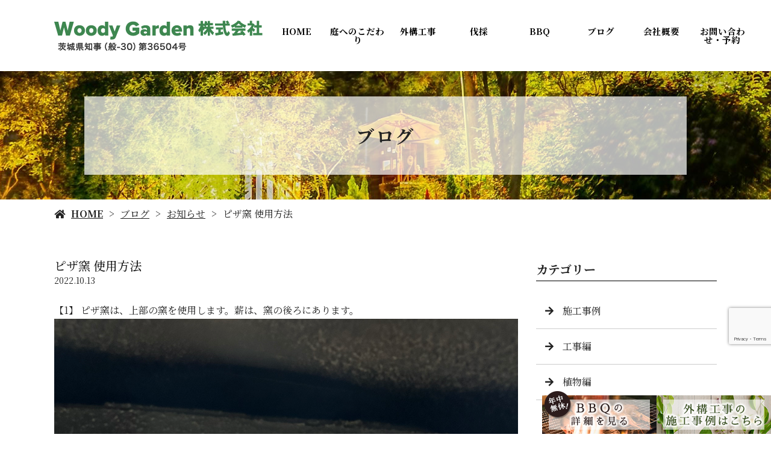

--- FILE ---
content_type: text/html; charset=UTF-8
request_url: https://www.woody-garden.jp/595/
body_size: 8318
content:
<!doctype html>
<html lang="ja">
<head>
<!-- Google Tag Manager -->
<script>(function(w,d,s,l,i){w[l]=w[l]||[];w[l].push({'gtm.start':
new Date().getTime(),event:'gtm.js'});var f=d.getElementsByTagName(s)[0],
j=d.createElement(s),dl=l!='dataLayer'?'&l='+l:'';j.async=true;j.src=
'https://www.googletagmanager.com/gtm.js?id='+i+dl;f.parentNode.insertBefore(j,f);
})(window,document,'script','dataLayer','GTM-MHGBPLK');</script>
<!-- End Google Tag Manager -->
	<meta charset="UTF-8">
	<meta name="viewport" content="width=device-width,initial-scale=1">
	<meta name="format-detection" content="telephone=no,address=no,email=no">
	<meta http-equiv="X-UA-Compatible" content="IE=edge">
	
	
        <title>ピザ窯 使用方法 | 茨城県で外構工事・エクステリア・造園工事はWoody Garden株式会社(ウッディーガーデン)へ</title>
    	
	<meta name="keywords" content="茨城県,外構工事,エクステリア,造園工事,バーベキュー,伐採">
		
        <meta name="description" content="茨城で外構工事・造園工事を手掛ける『Woody Garden』。お客様に合わせてゼロからお庭のデザインをご提案。 工事で使うアイテムは自社のオリジナルです。">
    
	
	<script src="/wp-content/themes/Template/assets/js/jquery-3.3.1.min.js"></script>
	<script src="/wp-content/themes/Template/assets/js/common.js"></script>
	
	<link rel="preconnect" href="https://fonts.googleapis.com">
<link rel="preconnect" href="https://fonts.gstatic.com" crossorigin>
<link href="https://fonts.googleapis.com/css2?family=Noto+Serif+JP:wght@200;300;400;500;600;700;900&display=swap" rel="stylesheet">


<!-- [追加タグ (Microsoft Clarity)] -->
<script type="text/javascript">
    (function(c,l,a,r,i,t,y){
        c[a]=c[a]||function(){(c[a].q=c[a].q||[]).push(arguments)};
        t=l.createElement(r);t.async=1;t.src="https://www.clarity.ms/tag/"+i;
        y=l.getElementsByTagName(r)[0];y.parentNode.insertBefore(t,y);
    })(window, document, "clarity", "script", "qmfq1c7vnr");
</script>

    
    <!-- Google 構造化データ マークアップ支援ツールが生成した JSON-LD マークアップです。 -->
    <script type="application/ld+json">
{
"@context": "http://schema.org",
"@type": "LocalBusiness",
"name": "Woody Garden株式会社",
"logo":"/wp-content/uploads/2022/11/logo02.png",
"telephone": "+81 29-875-3515",
"email": "info@woody-garden.jp",
"address": {
"@type": "PostalAddress",
"streetAddress": "阿見町大字追原1181番地3",
"addressLocality": "稲敷郡",
"addressRegion": "茨城県",
"addressCountry": "JP",
"postalCode": "300-0314"
},
"openingHoursSpecification": {
"@type": "OpeningHoursSpecification",
"opens": "09:00:00",
"closes": "17:00:00"
},
"url": "/"
}
    </script>

	<meta name='robots' content='max-image-preview:large' />
<link rel='dns-prefetch' href='//webfont.fontplus.jp' />
<link rel='dns-prefetch' href='//www.google.com' />
<link rel='dns-prefetch' href='//use.fontawesome.com' />
<link rel='dns-prefetch' href='//s.w.org' />
<link rel='stylesheet' id='wp-block-library-css'  href='/wp-includes/css/dist/block-library/style.min.css?ver=5.8.12' type='text/css' media='all' />
<link rel='stylesheet' id='contact-form-7-css'  href='/wp-content/plugins/contact-form-7/includes/css/styles.css?ver=5.5.4' type='text/css' media='all' />
<link rel='stylesheet' id='dashicons-css'  href='/wp-includes/css/dashicons.min.css?ver=5.8.12' type='text/css' media='all' />
<link rel='stylesheet' id='xo-event-calendar-css'  href='/wp-content/plugins/xo-event-calendar/css/xo-event-calendar.css?ver=2.4.4' type='text/css' media='all' />
<link rel='stylesheet' id='xo-event-calendar-event-calendar-css'  href='/wp-content/plugins/xo-event-calendar/build/style-index.css?ver=2.4.4' type='text/css' media='all' />
<link rel='stylesheet' id='share_s-design-css'  href='/wp-content/themes/Template/design.css?ver=5.8.12' type='text/css' media='all' />
<link rel='stylesheet' id='share_s-single-css'  href='/wp-content/themes/Template/assets/css/single_layout.css?ver=5.8.12' type='text/css' media='all' />
<link rel='stylesheet' id='luminous_css-css'  href='/wp-content/themes/Template/assets/css/luminous-basic.min.css?ver=5.8.12' type='text/css' media='all' />
<link rel='stylesheet' id='share_s-modal-video-css'  href='/wp-content/themes/Template/assets/css/modal-video.min.css?ver=5.8.12' type='text/css' media='all' />
<link rel='stylesheet' id='share_s-slick-css'  href='/wp-content/themes/Template/assets/library/slick/slick-theme.css?ver=5.8.12' type='text/css' media='all' />
<link rel='stylesheet' id='share_s-slick-theme-css'  href='/wp-content/themes/Template/assets/library/slick/slick.css?ver=5.8.12' type='text/css' media='all' />
<link rel='stylesheet' id='share_s-drawer-css'  href='/wp-content/themes/Template/assets/css/drawer.css?ver=5.8.12' type='text/css' media='all' />
<link rel='stylesheet' id='share_fontawesome-css'  href='https://use.fontawesome.com/releases/v5.0.6/css/all.css?ver=5.8.12' type='text/css' media='all' />
<link rel='stylesheet' id='animation_css-css'  href='/wp-content/themes/Template/assets/css/animation.css?ver=5.8.12' type='text/css' media='all' />
<link rel='stylesheet' id='animate_css-css'  href='/wp-content/themes/Template/assets/css/animate.min.css?ver=5.8.12' type='text/css' media='all' />
<link rel='stylesheet' id='update_css-css'  href='/wp-content/themes/Template/assets/css/update.css?ver=5.8.12' type='text/css' media='all' />
<link rel='stylesheet' id='jquery-ui-smoothness-css'  href='/wp-content/plugins/contact-form-7/includes/js/jquery-ui/themes/smoothness/jquery-ui.min.css?ver=1.12.1' type='text/css' media='screen' />
<script type='text/javascript' id='xo-event-calendar-ajax-js-extra'>
/* <![CDATA[ */
var xo_event_calendar_object = {"ajax_url":"https:\/\/www.woody-garden.jp\/wp-admin\/admin-ajax.php","action":"xo_event_calendar_month"};
/* ]]> */
</script>
<script type='text/javascript' src='/wp-content/plugins/xo-event-calendar/js/ajax.js?ver=2.4.4' id='xo-event-calendar-ajax-js'></script>
<script type='text/javascript' src='/wp-includes/js/jquery/jquery.min.js?ver=3.6.0' id='jquery-core-js'></script>
<script type='text/javascript' src='/wp-includes/js/jquery/jquery-migrate.min.js?ver=3.3.2' id='jquery-migrate-js'></script>
<link rel="https://api.w.org/" href="/wp-json/" /><link rel="alternate" type="application/json" href="/wp-json/wp/v2/posts/595" /><link rel="EditURI" type="application/rsd+xml" title="RSD" href="/xmlrpc.php?rsd" />
<link rel="wlwmanifest" type="application/wlwmanifest+xml" href="/wp-includes/wlwmanifest.xml" /> 
<link rel="canonical" href="/595/" />
<link rel='shortlink' href='/?p=595' />
<link rel="alternate" type="application/json+oembed" href="/wp-json/oembed/1.0/embed?url=https%3A%2F%2Fwww.woody-garden.jp%2F595%2F" />
<link rel="alternate" type="text/xml+oembed" href="/wp-json/oembed/1.0/embed?url=https%3A%2F%2Fwww.woody-garden.jp%2F595%2F&#038;format=xml" />
<link rel="Shortcut Icon" type="image/x-icon" href="/favicon.png" />
<style type="text/css">h2,h3,h4,.globalNav,.footerNav,.sub-title,.webFont {font-family: 'Noto Serif JP', serif;}body {color:#222222;}.blog-side-nav a { color:#222222;}.breadcrumb a {color:#222222;}</style>		<style type="text/css" id="wp-custom-css">
			@media only screen and (max-width: 767px){
#home_05 {
	background: url(/wp-content/uploads/2022/10/bg_index06.png) no-repeat right top / auto;
}
}

#info_003 div.contents-slider-wrap {
	padding-top: 42%;
}

.mouseover_txt01 .mask .caption {
	width:100%;
}
@media screen and (max-width: 1112px) {
.section-parallax {
    height: 200px !important;
}
.section-parallax.section-num4 {
background: url(/wp-content/uploads/2022/11/20221108_service_03.jpg) !important;
background-position-y: 45% !important;
background-size: cover !important;
}
}


/* ---------------------------
リキャプチャ移動　20230530　中谷
--------------------------- */

#page-top a {
    margin-bottom: 5px;
}

.grecaptcha-badge{
    margin-bottom: 135px;
}


.small-button01 a {
background: #a9b72a !important;
color: #fff !important;
margin-top: 40px;
text-align: center;
padding: 10px;
transition: .6s;
display: block;
color: #fff !important;
}
.small-button01 a:hover {
color: #a9b72a !important;
border: 2px solid #a9b72a;
background: none !important;
color: #a9b72a !important;
padding: 8px;
}
@media (min-width: 768px) {
.small-button01 a br.sp-br {
display: none;
}
}



/* ---------------------------
BBQ SPACE 更新　20230901　竹之内
--------------------------- */

#bbq_space{
	background:#2c6230;
	padding:80px 0 0 0;
	margin:0;
}

#bbq_space h3{
	color:yellow;
	}
#bbq_space p{
	color:#fff;
	}

#bbq_space01{
	background-color:#2c6230;
	color:#fff;
	margin:0px;
	padding:0 0 50px 0;
}
#bbq_space01 h3{
	color:yellow;
	}

.furikomisaki{
	border:double 4px #fff;
	padding:20px;
	margin:80px 0;
}

#bbq_space01 .more01{
	margin-bottom:30px;
}

#bbq_space01 .more01 a{
	text-decoration-line:none;
}

/*20230914_更新_nakatani*/

#firewood{padding-top:50px;}

.qanda{padding-top:50px;}
.qanda h3{font-size:3rem;
color:#2c6230}

.qa-008 dt {
    margin-bottom: 1em;
    color: #333333;
    font-weight: 600;
}

.qa-008 dt::before,
.qa-008 dd::before {
    margin-right: .4em;
}

.qa-008 dt::before {
    content: "Q.";
	color:#2c6230;
}

.qa-008 dd {
    margin: 0 0 2.5em;
    padding: 1em 1.5em;
    background-color: #fff;
    color: #333333;
}

.qa-008 dd::before {
    content: "A.";
	color:#a9b72a;
}

.mt10{display:block;
	margin-top:10px;}

/*20231002_更新_nakatani*/
	.top_line_bnr{margin-bottom:40px;}

@media (max-width: 767px) {
.page-bbq #bbq_space > div,
.page-bbq #bbq_space01 > div {
    padding: 0 12.5px 50px;
}
}
.align-writing.globalNav a {
    padding: 15px 0px;
    min-width: 100px;
    font-size: 1.45rem;
}

/*20240422_更新_坂井*/
.mobileNav{
	background:#fff;
}

/*20240502_更新_坂井*/
/*bbq*/
.seo-section {max-width: 1100px;margin: 0 auto;}
.seo-section h3 {text-align: center;}

@media screen and (max-width: 767px) {
#firewood{
	margin-bottom:0;
	}}

/*20240606_更新_中谷*/
#bbq-map h3{font-size:3rem;}
.mp_txt p{margin-bottom:20px;}
@media screen and (min-width: 768px) {
.map_flex{display:flex;
	justify-content:space-between;
	align-items:center;}
	.mp_img{width:40%;}
}
@media screen and (max-width: 767px) {
	#bbq-map h3{font-size:2.4rem!important;}
	.mp_img{margin-top:20px;}
}

/*20240822_更新_中谷*/
.bbq_ylw{background:yellow;
color:#f00;
font-weight:bold;}







/*20250214_更新_takenouchi*/
#common-contact {
    background: url(/wp-content/uploads/2022/10/bg_index12.jpg) no-repeat center top / cover;
  padding-top:90px;
  padding-bottom:90px;
}

#common-contact .section-child-num1 .contents-num0 {
  width: 100%;
}


#common-contact .section-child-num1 .contents-num0 a{
  text-decoration:none;
}



/*pc*/
@media only screen and (min-width: 768px){
#home-aboutbbq .content-wrapper {
  padding:50px;
  border-style:solid;
  border-color:#a9b72a;
  border-width:1px;
}
	#home-intro h4 span{
font-size: 3.5rem;
	color:#a9b72a;
}
	}

/*sp*/
@media only screen and (max-width: 767px){
#home-aboutbbq .content-wrapper {
  padding:20px;
  border-style:solid;
  border-color:#a9b72a;
  border-width:1px;
}
	#home-intro h4 span{
font-size: 3rem;
	color:#a9b72a;
}
#home-intro h4 span br{
display:none;
}
#home-intro .content-repeat-wrapper{
flex-wrap: wrap-reverse;
}
  .margin-set + .margin-set {
    margin-top: 0px;
}
	}

#home-intro .content-wrapper{
	border: 3px solid #a9b72a;
	padding:30px 20px;
	text-align:justify;
}

#home-recruit .content-child-button,
#home-intro .content-child-button{
 margin:15px 0;
}

#home-intro .content-child-button a{
  text-decoration:none;
}

#home-intro p,
#home-intro h4{
	padding:0;
	line-height:1.7;
}

#home-intro h4{
font-size: 2.5rem;
}



/*pc*/
@media only screen and (min-width: 1101px){
#home-recruit .shokushu{
	width:32.5%;
	display:inline-block;
	border: 1px solid #a9b72a;
	padding:30px 15px;
	text-align:justify;
	margin:0;
	vertical-align:top;
	height:960px;
}
.jobdescription{
	background:rgba(169,183,42,0.1);
	height:460px;
	padding:10px;
	margin-top:15px;
}
}
@media only screen and (max-width: 1100px) and (min-width: 768px){
#home-recruit .shokushu{
	width:32.5%;
	display:inline-block;
	border: 1px solid #a9b72a;
	padding:30px 15px;
	text-align:justify;
	margin:0;
	vertical-align:top;
	height:1060px;
}
	
.jobdescription{
	background:rgba(169,183,42,0.1);
	height:540px;
	padding:10px;
	margin-top:15px;
	}
}
@media only screen and (min-width: 768px){
#home-recruit .recruit-btn p{
	width:24.5%;
	padding: 0;
	margin:0;
	display:inline-block;
	justify-content: center;
	}
}


/*sp*/
@media only screen and (max-width: 767px){
#home-recruit .shokushu{
	width:100%;
	display:inline-block;
	border: 1px solid #a9b72a;
	padding:15px;
	text-align:justify;
	margin:0 0 15px 0;
	vertical-align:top;
	height:auto;
}
	
.jobdescription{
	background:rgba(169,183,42,0.1);
	height:auto;
	padding:10px;
	margin-top:15px;
	}
	
#home-recruit .recruit-btn p{
		width:24.7%;
	padding: 0;
	margin-bottom:5px;
	display:inline-block;
	justify-content: center;
	}
}




#home-recruit h4{
	font-size: 2.8rem;
	color:#a9b72a;
	text-align:center;
}

#home-recruit .shokushu img{
	width:100%;
	border-radius:50%;
}

#home-recruit .contents-num0 a{
  text-decoration:none;
	font-size:95%;
}
#r_btn.more01,
#bbq_space .more01 {
    max-width: 500px;
}
#r_btn.more01 a,
#bbq_space .more01 a {
	text-decoration: none;
}

.more01.invert01 a {
    border: 1px solid #a9b72a !important;
    background: #fff !important;
    padding: 15px 20px;
    color: #a9b72a !important;
}
.more01.invert01 a:hover {
    font-family: 'Noto Serif JP', serif;
    background: #a9b72a !important;
    padding: 15px 20px;
    border: 1px solid #a9b72a !important;
    font-size: 18px;
    color: #fff !important;
    font-weight: 500;
}
/*20250408_更新_nakatani*/
/*20250512_更新_takenouchi*/
.hs_flex .button{text-decoration:none;}
.hs_flex .more01{width:100%;}
.flex-r{flex-direction:row-reverse;}

@media only screen and (min-width: 768px) {
.wide-left .content-wrapper {
/*max-width: calc(100% - (50% - 550px));*/
max-width: 90%;
margin-left: 10%;
margin-right: 18%;
    }
/*20250512_更新_takenouchi*/
.wide-right .content-wrapper {
max-width: 90%;
margin-left: 18%;
margin-right: 10%;
	/*background-color:#ccc;*/
    }
	}

.s24{font-size:2.4rem;}
#bassai-intro h3{font-size:3.6rem;}

#bassai-c04 .content-repeat-wrapper,
#bassai-c02 .content-repeat-wrapper,
#bassai-c01 .content-repeat-wrapper,
#bassai-c03 .content-repeat-wrapper{
    width: 100%;
    max-width: 1270px;
    margin-left: auto;
    margin-right: 0;
}


.bg02 {
    position: relative;
}

.bg02::before {
    content: "";
    display: block;
    width: 90%;
    height: 85%;
    background: #f9fbe7;
    position: absolute;
    right: 0;
    top: 8%;
}

.bg03 {
    position: relative;
}

.bg03::before {
    content: "";
    display: block;
    width: 78%;
    height: 85%;
    background: #f9fbe7;
    position: absolute;
    right: 0;
    top: 8%;
}

@media only screen and (min-width: 768px) {
	.wide-left {padding-left: 0 !important;}
	
	.bassai-flex .img{
		flex:4.6;
	}
	.bassai-flex .txt
	{
	flex:5.4;
	margin-left: 6%;
	}
	
	.bassai-flex{
		display:flex;
	justify-content:space-between;
	align-items:center;
}

	.mb125 .content-wrapper{margin-bottom:125px;}
	
}

@media only screen and (max-width: 767px) {
	
}		</style>
		
</head>

<body id="top" class="body_wrapper drawer  navi_children_megamenu drawer--top  drawer--a-type1  sp-navi-position--right page-%e3%83%94%e3%82%b6%e7%aa%af-%e4%bd%bf%e7%94%a8%e6%96%b9%e6%b3%95 design_button_type1">
<!-- Google Tag Manager (noscript) -->
<noscript><iframe src="https://www.googletagmanager.com/ns.html?id=GTM-MHGBPLK"
height="0" width="0" style="display:none;visibility:hidden"></iframe></noscript>
<!-- End Google Tag Manager (noscript) -->

<header class="header_type1 navi_position3 header_navi_type1 align-horizontal">
	
	<a href="/contact/"><div class="fixed-menu sp-none">お問い合わせ・ご予約はこちら</div></a>	<section class="mobile-header">
		<div class="drawer-toggle icon-hamburger">
			<span class="top"></span>
			<span class="middle"></span>
			<span class="bottom"></span>
			<span class="menu">MENU</span>
		</div>
		<div class="drawer-contain">
			<div class="drawer-contain-inner">
				<p class="logo"><a href="/"><img src="/wp-content/uploads/2022/11/logo02.png"></a></p>
				<nav class="mobileNav"><ul id="menu-global" class=""><li><a href="/">HOME</a></li>
<li><a href="/concept/">庭へのこだわり</a></li>
<li><a href="/service/">外構工事</a></li>
<li><a href="/felling/">伐採</a></li>
<li><a href="/bbq/">BBQ</a></li>
<li class="menu-has-children"><a href="/blog/">ブログ</a>
<ul class="sub-menu">
	<li><a href="/category/works/">施工事例</a></li>
	<li><a href="/category/%e5%b7%a5%e4%ba%8b%e7%b7%a8/">工事編</a></li>
	<li><a href="/category/%e6%a4%8d%e7%89%a9%e7%b7%a8/">植物編</a></li>
	<li><a href="/category/bbqnews/">BBQ場からのニュース</a></li>
	<li><a href="/category/blog_news/">お知らせ</a></li>
	<li><a href="/category/%e3%82%ac%e3%83%bc%e3%83%87%e3%83%b3%e4%be%bf%e3%82%8a/">ガーデン便り</a></li>
	<li><a href="/category/column/">コラム</a></li>
</ul>
</li>
<li><a href="/information/">会社概要</a></li>
<li><a href="/contact/">お問い合わせ・予約</a></li>
</ul></nav>			</div>
			<div class="drawer-decoration">
				<div class="drawer-decoration-item is-01"></div>
				<div class="drawer-decoration-item is-02"></div>
				<div class="drawer-decoration-item is-03"></div>
				<div class="drawer-decoration-item is-04"></div>
				<div class="drawer-decoration-item is-05"></div>
			</div>
		</div>
	</section>
		
	
	<section class="header-wrapper main-iamge-window-fix">
		<div class="header-face">
			<div class="header-face-inner content-width">
				<h1 class="logo"><a href="/"><img src="/wp-content/uploads/2022/11/logo02.png" alt="ピザ窯 使用方法 | 茨城県で外構工事・エクステリア・造園工事はWoody Garden株式会社(ウッディーガーデン)へ"></a></h1>

				<nav class="globalNav align-writing"><ul id="menu-global-1" class="globalNav-tel"><li><a href="/">HOME</a></li>
<li><a href="/concept/">庭へのこだわり</a></li>
<li><a href="/service/">外構工事</a></li>
<li><a href="/felling/">伐採</a></li>
<li><a href="/bbq/">BBQ</a></li>
<li class="menu-has-children"><a href="/blog/">ブログ</a>
<ul class="sub-menu">
	<li><a href="/category/works/">施工事例</a></li>
	<li><a href="/category/%e5%b7%a5%e4%ba%8b%e7%b7%a8/">工事編</a></li>
	<li><a href="/category/%e6%a4%8d%e7%89%a9%e7%b7%a8/">植物編</a></li>
	<li><a href="/category/bbqnews/">BBQ場からのニュース</a></li>
	<li><a href="/category/blog_news/">お知らせ</a></li>
	<li><a href="/category/%e3%82%ac%e3%83%bc%e3%83%87%e3%83%b3%e4%be%bf%e3%82%8a/">ガーデン便り</a></li>
	<li><a href="/category/column/">コラム</a></li>
</ul>
</li>
<li><a href="/information/">会社概要</a></li>
<li><a href="/contact/">お問い合わせ・予約</a></li>
</ul></nav>			</div>
		</div>
     
        
                
        
        <div class="main-image lower-main-image"><div class="main-image-inner"><h2 class="title-wrapper"><p>ブログ</p></h2><p><img class="object-fit-img" src="/wp-content/uploads/2022/10/bg_title.jpg" /></p></div></div>
        
<div class="breadcrumb"><ul><li><a href="/">HOME</a></li><li><a href="/blog">ブログ</a></li><li><a href="/category/blog_news/" rel="category tag">お知らせ</a></li><li>ピザ窯 使用方法</li></ul></div>
	</section>

	</header>
<main class="single-main">    

	
	
		            <!-- <p>ローディングなし（テスト用）</p> -->
            
<section class="section-wrapper">
    
	<div class="content-wrapper blog-wrapper">

		<div class="article-wrapper ">

		<div class="article-wrapper-inner">
		<h3>ピザ窯 使用方法</h3><p class="article_time">2022.10.13</p><div class="blog-content"><p>【1】 ピザ窯は、上部の窯を使用します。薪は、窯の後ろにあります。<br /><img src="/wp-content/uploads/2022/10/cf47e82d51bb6db10c618d99cd12a398.jpg" /></p>
<p>【2】 薪を3cm位の高さをあけながら、コの字に30～40cmの高さに組みます。<br /><img src="/wp-content/uploads/2022/10/88f10b680aa548d00ea8617ef9cf7294.jpg" /></p>
<p>【3】 中央に着火剤を置き、火をつけます。</p>
<p>【4】 火のついた着火剤の上に、細目の薪を置いて、火に勢いをつけてください。<br />
火に勢いがついたら、窯の奥へ薪を移動します。<br />
はじめは天井のレンガがススで黒くなっていますが、熱くなってくると白く変色します<br />
（これが石窯が熱くなったサインです）。</p>
<p>【5】 火起こしから焼き始めるまで4～5時間程かかります。<br />
途中で何度か確認してください。<br /><img src="/wp-content/uploads/2022/10/8bb9d211124c04f5c3b7f5bc6a08dca7.jpg" /></p>
<p>【6】 窯の入口に手が入れられないくらいまで、窯の中を熱くします。<br /><img src="/wp-content/uploads/2022/10/7b4f373e3f063b42862f15d2dc4c570c.jpg" /></p>
<p>【7】 温度が上がったら、燃えている薪を周りにどかし、中央で焼きます。<br /><img src="/wp-content/uploads/2022/10/1dc21a1bbbf3fd14f2ef128694c73bb6.jpg" /></p>
<p><span style="color: #ff0000;">※ご予約に関しては以下のLINEのお友だち追加後にお願いいたします。<br />
<a href="https://page.line.me/107zjsrm?openQrModal=true" target="_blank" rel="noopener"><img loading="lazy" src="/wp-content/uploads/2022/10/contact01_01.png" alt="" width="810" height="350" class="size-full wp-image-605 alignnone" /></a><br />
</span></p>
</div><ul class="single-pager"><li><a class="text-deco" href="/594/" rel="prev">« 前の記事へ</a></li><li><a href="/blog" class="text-deco">一覧に戻る</a></li><li><a class="text-deco" href="/7257/" rel="next">次の記事へ »</a></li></ul>
		</div>

            
				
            
		</div>
			
			<aside class="blog-side">
		<div class="blog-side-wapper">
			<p class="sub-title">カテゴリー</p>
			<div class="blog-side-nav-wrapper"><nav class="blog"><ul id="menu-blog" class="blog-side-nav"><li><a href="/category/works/">施工事例</a></li>
<li><a href="/category/%e5%b7%a5%e4%ba%8b%e7%b7%a8/">工事編</a></li>
<li><a href="/category/%e6%a4%8d%e7%89%a9%e7%b7%a8/">植物編</a></li>
<li><a href="/category/bbqnews/">BBQ場からのニュース</a></li>
<li><a href="/category/blog_news/">お知らせ</a></li>
<li><a href="/category/%e3%82%ac%e3%83%bc%e3%83%87%e3%83%b3%e4%be%bf%e3%82%8a/">ガーデン便り</a></li>
<li><a href="/category/column/">コラム</a></li>
</ul></nav>			</div>
		</div>
		<div class="blog-side-wapper">
			<p class="sub-title">最近の投稿</p>
			<div class="blog-side-nav-wrapper">
										<ul class="blog-side-nav">
														<li><a href="/13326/" title="土間コンクリート三昧&#x203c;&#xfe0f;">土間コンクリート三昧&#x203c;&#xfe0f;</a></li>
														<li><a href="/13325/" title="日立太田市にて素敵なお家の外構工事&#x203c;&#xfe0f;">日立太田市にて素敵なお家の外構工事&#x203c;&#xfe0f;</a></li>
														<li><a href="/13284/" title="ウッディーガーデンのお庭を公開&#x203c;&#xfe0f;">ウッディーガーデンのお庭を公開&#x203c;&#xfe0f;</a></li>
														<li><a href="/13283/" title="土間コンクリートはけ引き仕上げ&#x203c;&#xfe0f;">土間コンクリートはけ引き仕上げ&#x203c;&#xfe0f;</a></li>
														<li><a href="/13262/" title="こちらのソーラーライトめちゃくちゃ明るい&#x203c;&#xfe0f;">こちらのソーラーライトめちゃくちゃ明るい&#x203c;&#xfe0f;</a></li>
													</ul>
								</div>
		</div>	
	</aside>	
			
	</div>
</section>
</main>



<div class="bnr-area">
	<div class="bnr-area_inner">
		<ul>
            <li class="no-check">
				                <style>li.no-check {display:none;}</style>
							</li>
            		</ul>
	</div>
</div>
<style>.bnr-area {display: none;}</style>

<p id="page-top"><a href="#top">PAGE<br />TOP</a></p>
<footer class="footer">
	<div class="footer-wrapper">

		<nav class="footerNav"><ul id="menu-global-2" class="footerNav-inner"><li><a href="/">HOME</a></li>
<li><a href="/concept/">庭へのこだわり</a></li>
<li><a href="/service/">外構工事</a></li>
<li><a href="/felling/">伐採</a></li>
<li><a href="/bbq/">BBQ</a></li>
<li class="menu-has-children"><a href="/blog/">ブログ</a>
<ul class="sub-menu">
	<li><a href="/category/works/">施工事例</a></li>
	<li><a href="/category/%e5%b7%a5%e4%ba%8b%e7%b7%a8/">工事編</a></li>
	<li><a href="/category/%e6%a4%8d%e7%89%a9%e7%b7%a8/">植物編</a></li>
	<li><a href="/category/bbqnews/">BBQ場からのニュース</a></li>
	<li><a href="/category/blog_news/">お知らせ</a></li>
	<li><a href="/category/%e3%82%ac%e3%83%bc%e3%83%87%e3%83%b3%e4%be%bf%e3%82%8a/">ガーデン便り</a></li>
	<li><a href="/category/column/">コラム</a></li>
</ul>
</li>
<li><a href="/information/">会社概要</a></li>
<li><a href="/contact/">お問い合わせ・予約</a></li>
</ul></nav>		<p class="footer-logo"><a href="/">Woody Garden株式会社</a></p>
		<p class="footer_info"><p>【所在地】〒300-0314 茨城県稲敷郡阿見町大字追原1181番地3<br />
【事務所】〒300-0314 茨城県稲敷郡阿見町追原1178-1<br />
【TEL】029-875-3515（担当者直通：090-5314-1414）<br />
【FAX】029-875-3520</p>
</p>

	</div>

	<div class="footer-snsicons">
				<ul class="footer-snsicons-list">
															<li><a href="https://www.instagram.com/woodygarden_aokimakoto" target="_blank"><img src="/wp-content/themes/Template/assets/img/icon-instagram.png"></a></li>
								</ul>
			</div>
	<p class="footer_copy">COPYRIGHT &copy; Woody Garden株式会社 All rights reserved.</p>

    <!--左右固定バナー　20240610中谷-->
<div class="bottom_nav">
<p class="kotei_btn01"><a href="/bbq/"><img src="/images/kotei_bnr_h_bbq.png" alt=""></a></p>
<p class="kotei_btn02"><a href="/category/works/"><img src="/images/kotei_bnr_h_jirei.png" alt=""></a></p>
</div>
<!--左右固定バナー　20240610中谷-->

    
</footer>
<ul class="mobile-footer-menu">
	<li><a href="/contact"><img src="/images/icon-calendar.png" style="width: 20px;" alt=""><br>ご予約</a></li>
	<li><a href="tel:029-875-3515">お電話</a></li>
	<li><a href="/contact">見積り・お問い合わせ</a></li>
</ul>
<div id="modalwin" class="modalwin hide">
    <a herf="#" class="modal-close"></a>
    <ul>
		<li><a href="https://www.facebook.com/sharer/sharer.php?u=https://www.woody-garden.jp" target="_blank"><img src="/images/default/icon_facebook.png"></a></li>
		<li><a href="https://twitter.com/share?url=https://www.woody-garden.jp" target="_blank"><img src="/images/default/icon_twitter.png"></a></li>
		<li><a href="https://social-plugins.line.me/lineit/share?url=https://www.woody-garden.jp" target="_blank"><img src="/images/default/icon_line.png"></a></li>
	</ul>
	<button><i class="fas fa-times"></i></button>
</div>
<script src="https://rawgit.com/kimmobrunfeldt/progressbar.js/master/dist/progressbar.min.js"></script>
<script src="/wp-content/themes/Template/assets/js/animation02.js"></script>

<script>
document.addEventListener( 'wpcf7mailsent', function( event ) {
  location = '/thanks/';
}, false );
</script><script type='text/javascript' src='/wp-includes/js/dist/vendor/regenerator-runtime.min.js?ver=0.13.7' id='regenerator-runtime-js'></script>
<script type='text/javascript' src='/wp-includes/js/dist/vendor/wp-polyfill.min.js?ver=3.15.0' id='wp-polyfill-js'></script>
<script type='text/javascript' id='contact-form-7-js-extra'>
/* <![CDATA[ */
var wpcf7 = {"api":{"root":"https:\/\/www.woody-garden.jp\/wp-json\/","namespace":"contact-form-7\/v1"}};
/* ]]> */
</script>
<script type='text/javascript' src='/wp-content/plugins/contact-form-7/includes/js/index.js?ver=5.5.4' id='contact-form-7-js'></script>
<script type='text/javascript' src='/wp-content/themes/Template/assets/js/luminous.min.js?ver=5.8.12' id='Luminous_js-js'></script>
<script type='text/javascript' src='//webfont.fontplus.jp/accessor/script/fontplus.js?C0ZmmXk378c=&#038;box=mkvmeXrIEIM%3D&#038;aa=1&#038;ab=2%22+charset%3D%22utf-8&#038;ver=5.8.12' id='share_s-fontplus-js'></script>
<script type='text/javascript' src='/wp-content/themes/Template/assets/js/jquery-modal-video.min.js?ver=5.8.12' id='share_modal-video-js'></script>
<script type='text/javascript' src='/wp-content/themes/Template/assets/js/jquery.pause.min.js?ver=5.8.12' id='share_pause-js'></script>
<script type='text/javascript' src='/wp-content/themes/Template/assets/library/slick/slick.min.js?ver=5.8.12' id='share_slick-js'></script>
<script type='text/javascript' src='/wp-content/themes/Template/assets/js/drawer.js?ver=5.8.12' id='share_drawer-js'></script>
<script type='text/javascript' src='/wp-content/themes/Template/assets/js/iscroll.js?ver=5.8.12' id='share_iscroll-js'></script>
<script type='text/javascript' src='/wp-content/themes/Template/assets/js/ofi.min.js?ver=5.8.12' id='share_ofi.min-js'></script>
<script type='text/javascript' src='/wp-content/themes/Template/assets/js/function.js?ver=5.8.12' id='share_function-js'></script>
<script type='text/javascript' src='/wp-content/themes/Template/assets/js/jquery.autopager-1.0.0.min.js?ver=5.8.12' id='share_autopager-js'></script>
<script type='text/javascript' src='/wp-content/themes/Template/assets/js/animation.js?ver=5.8.12' id='animation_js-js'></script>
<script type='text/javascript' src='/wp-content/themes/Template/assets/js/jquery.inview.min.js?ver=5.8.12' id='animate_js-js'></script>
<script type='text/javascript' src='/wp-content/themes/Template/assets/js/update.js?ver=5.8.12' id='update_js-js'></script>
<script type='text/javascript' src='/wp-includes/js/jquery/ui/core.min.js?ver=1.12.1' id='jquery-ui-core-js'></script>
<script type='text/javascript' src='/wp-includes/js/jquery/ui/datepicker.min.js?ver=1.12.1' id='jquery-ui-datepicker-js'></script>
<script type='text/javascript' id='jquery-ui-datepicker-js-after'>
jQuery(document).ready(function(jQuery){jQuery.datepicker.setDefaults({"closeText":"\u9589\u3058\u308b","currentText":"\u4eca\u65e5","monthNames":["1\u6708","2\u6708","3\u6708","4\u6708","5\u6708","6\u6708","7\u6708","8\u6708","9\u6708","10\u6708","11\u6708","12\u6708"],"monthNamesShort":["1\u6708","2\u6708","3\u6708","4\u6708","5\u6708","6\u6708","7\u6708","8\u6708","9\u6708","10\u6708","11\u6708","12\u6708"],"nextText":"\u6b21","prevText":"\u524d","dayNames":["\u65e5\u66dc\u65e5","\u6708\u66dc\u65e5","\u706b\u66dc\u65e5","\u6c34\u66dc\u65e5","\u6728\u66dc\u65e5","\u91d1\u66dc\u65e5","\u571f\u66dc\u65e5"],"dayNamesShort":["\u65e5","\u6708","\u706b","\u6c34","\u6728","\u91d1","\u571f"],"dayNamesMin":["\u65e5","\u6708","\u706b","\u6c34","\u6728","\u91d1","\u571f"],"dateFormat":"yy\u5e74mm\u6708d\u65e5","firstDay":1,"isRTL":false});});
</script>
<script type='text/javascript' src='/wp-content/plugins/contact-form-7/includes/js/html5-fallback.js?ver=5.5.4' id='contact-form-7-html5-fallback-js'></script>
<script type='text/javascript' src='https://www.google.com/recaptcha/api.js?render=6Ld_5EUjAAAAALAVgwO5e7WCTQaZk_FTAFLVs5eq&#038;ver=3.0' id='google-recaptcha-js'></script>
<script type='text/javascript' id='wpcf7-recaptcha-js-extra'>
/* <![CDATA[ */
var wpcf7_recaptcha = {"sitekey":"6Ld_5EUjAAAAALAVgwO5e7WCTQaZk_FTAFLVs5eq","actions":{"homepage":"homepage","contactform":"contactform"}};
/* ]]> */
</script>
<script type='text/javascript' src='/wp-content/plugins/contact-form-7/modules/recaptcha/index.js?ver=5.5.4' id='wpcf7-recaptcha-js'></script>
<script type='text/javascript' src='/wp-includes/js/wp-embed.min.js?ver=5.8.12' id='wp-embed-js'></script>

</body>
</html>	











--- FILE ---
content_type: text/html; charset=utf-8
request_url: https://www.google.com/recaptcha/api2/anchor?ar=1&k=6Ld_5EUjAAAAALAVgwO5e7WCTQaZk_FTAFLVs5eq&co=aHR0cHM6Ly93d3cud29vZHktZ2FyZGVuLmpwOjQ0Mw..&hl=en&v=N67nZn4AqZkNcbeMu4prBgzg&size=invisible&anchor-ms=20000&execute-ms=30000&cb=xmxztpyafqgg
body_size: 48716
content:
<!DOCTYPE HTML><html dir="ltr" lang="en"><head><meta http-equiv="Content-Type" content="text/html; charset=UTF-8">
<meta http-equiv="X-UA-Compatible" content="IE=edge">
<title>reCAPTCHA</title>
<style type="text/css">
/* cyrillic-ext */
@font-face {
  font-family: 'Roboto';
  font-style: normal;
  font-weight: 400;
  font-stretch: 100%;
  src: url(//fonts.gstatic.com/s/roboto/v48/KFO7CnqEu92Fr1ME7kSn66aGLdTylUAMa3GUBHMdazTgWw.woff2) format('woff2');
  unicode-range: U+0460-052F, U+1C80-1C8A, U+20B4, U+2DE0-2DFF, U+A640-A69F, U+FE2E-FE2F;
}
/* cyrillic */
@font-face {
  font-family: 'Roboto';
  font-style: normal;
  font-weight: 400;
  font-stretch: 100%;
  src: url(//fonts.gstatic.com/s/roboto/v48/KFO7CnqEu92Fr1ME7kSn66aGLdTylUAMa3iUBHMdazTgWw.woff2) format('woff2');
  unicode-range: U+0301, U+0400-045F, U+0490-0491, U+04B0-04B1, U+2116;
}
/* greek-ext */
@font-face {
  font-family: 'Roboto';
  font-style: normal;
  font-weight: 400;
  font-stretch: 100%;
  src: url(//fonts.gstatic.com/s/roboto/v48/KFO7CnqEu92Fr1ME7kSn66aGLdTylUAMa3CUBHMdazTgWw.woff2) format('woff2');
  unicode-range: U+1F00-1FFF;
}
/* greek */
@font-face {
  font-family: 'Roboto';
  font-style: normal;
  font-weight: 400;
  font-stretch: 100%;
  src: url(//fonts.gstatic.com/s/roboto/v48/KFO7CnqEu92Fr1ME7kSn66aGLdTylUAMa3-UBHMdazTgWw.woff2) format('woff2');
  unicode-range: U+0370-0377, U+037A-037F, U+0384-038A, U+038C, U+038E-03A1, U+03A3-03FF;
}
/* math */
@font-face {
  font-family: 'Roboto';
  font-style: normal;
  font-weight: 400;
  font-stretch: 100%;
  src: url(//fonts.gstatic.com/s/roboto/v48/KFO7CnqEu92Fr1ME7kSn66aGLdTylUAMawCUBHMdazTgWw.woff2) format('woff2');
  unicode-range: U+0302-0303, U+0305, U+0307-0308, U+0310, U+0312, U+0315, U+031A, U+0326-0327, U+032C, U+032F-0330, U+0332-0333, U+0338, U+033A, U+0346, U+034D, U+0391-03A1, U+03A3-03A9, U+03B1-03C9, U+03D1, U+03D5-03D6, U+03F0-03F1, U+03F4-03F5, U+2016-2017, U+2034-2038, U+203C, U+2040, U+2043, U+2047, U+2050, U+2057, U+205F, U+2070-2071, U+2074-208E, U+2090-209C, U+20D0-20DC, U+20E1, U+20E5-20EF, U+2100-2112, U+2114-2115, U+2117-2121, U+2123-214F, U+2190, U+2192, U+2194-21AE, U+21B0-21E5, U+21F1-21F2, U+21F4-2211, U+2213-2214, U+2216-22FF, U+2308-230B, U+2310, U+2319, U+231C-2321, U+2336-237A, U+237C, U+2395, U+239B-23B7, U+23D0, U+23DC-23E1, U+2474-2475, U+25AF, U+25B3, U+25B7, U+25BD, U+25C1, U+25CA, U+25CC, U+25FB, U+266D-266F, U+27C0-27FF, U+2900-2AFF, U+2B0E-2B11, U+2B30-2B4C, U+2BFE, U+3030, U+FF5B, U+FF5D, U+1D400-1D7FF, U+1EE00-1EEFF;
}
/* symbols */
@font-face {
  font-family: 'Roboto';
  font-style: normal;
  font-weight: 400;
  font-stretch: 100%;
  src: url(//fonts.gstatic.com/s/roboto/v48/KFO7CnqEu92Fr1ME7kSn66aGLdTylUAMaxKUBHMdazTgWw.woff2) format('woff2');
  unicode-range: U+0001-000C, U+000E-001F, U+007F-009F, U+20DD-20E0, U+20E2-20E4, U+2150-218F, U+2190, U+2192, U+2194-2199, U+21AF, U+21E6-21F0, U+21F3, U+2218-2219, U+2299, U+22C4-22C6, U+2300-243F, U+2440-244A, U+2460-24FF, U+25A0-27BF, U+2800-28FF, U+2921-2922, U+2981, U+29BF, U+29EB, U+2B00-2BFF, U+4DC0-4DFF, U+FFF9-FFFB, U+10140-1018E, U+10190-1019C, U+101A0, U+101D0-101FD, U+102E0-102FB, U+10E60-10E7E, U+1D2C0-1D2D3, U+1D2E0-1D37F, U+1F000-1F0FF, U+1F100-1F1AD, U+1F1E6-1F1FF, U+1F30D-1F30F, U+1F315, U+1F31C, U+1F31E, U+1F320-1F32C, U+1F336, U+1F378, U+1F37D, U+1F382, U+1F393-1F39F, U+1F3A7-1F3A8, U+1F3AC-1F3AF, U+1F3C2, U+1F3C4-1F3C6, U+1F3CA-1F3CE, U+1F3D4-1F3E0, U+1F3ED, U+1F3F1-1F3F3, U+1F3F5-1F3F7, U+1F408, U+1F415, U+1F41F, U+1F426, U+1F43F, U+1F441-1F442, U+1F444, U+1F446-1F449, U+1F44C-1F44E, U+1F453, U+1F46A, U+1F47D, U+1F4A3, U+1F4B0, U+1F4B3, U+1F4B9, U+1F4BB, U+1F4BF, U+1F4C8-1F4CB, U+1F4D6, U+1F4DA, U+1F4DF, U+1F4E3-1F4E6, U+1F4EA-1F4ED, U+1F4F7, U+1F4F9-1F4FB, U+1F4FD-1F4FE, U+1F503, U+1F507-1F50B, U+1F50D, U+1F512-1F513, U+1F53E-1F54A, U+1F54F-1F5FA, U+1F610, U+1F650-1F67F, U+1F687, U+1F68D, U+1F691, U+1F694, U+1F698, U+1F6AD, U+1F6B2, U+1F6B9-1F6BA, U+1F6BC, U+1F6C6-1F6CF, U+1F6D3-1F6D7, U+1F6E0-1F6EA, U+1F6F0-1F6F3, U+1F6F7-1F6FC, U+1F700-1F7FF, U+1F800-1F80B, U+1F810-1F847, U+1F850-1F859, U+1F860-1F887, U+1F890-1F8AD, U+1F8B0-1F8BB, U+1F8C0-1F8C1, U+1F900-1F90B, U+1F93B, U+1F946, U+1F984, U+1F996, U+1F9E9, U+1FA00-1FA6F, U+1FA70-1FA7C, U+1FA80-1FA89, U+1FA8F-1FAC6, U+1FACE-1FADC, U+1FADF-1FAE9, U+1FAF0-1FAF8, U+1FB00-1FBFF;
}
/* vietnamese */
@font-face {
  font-family: 'Roboto';
  font-style: normal;
  font-weight: 400;
  font-stretch: 100%;
  src: url(//fonts.gstatic.com/s/roboto/v48/KFO7CnqEu92Fr1ME7kSn66aGLdTylUAMa3OUBHMdazTgWw.woff2) format('woff2');
  unicode-range: U+0102-0103, U+0110-0111, U+0128-0129, U+0168-0169, U+01A0-01A1, U+01AF-01B0, U+0300-0301, U+0303-0304, U+0308-0309, U+0323, U+0329, U+1EA0-1EF9, U+20AB;
}
/* latin-ext */
@font-face {
  font-family: 'Roboto';
  font-style: normal;
  font-weight: 400;
  font-stretch: 100%;
  src: url(//fonts.gstatic.com/s/roboto/v48/KFO7CnqEu92Fr1ME7kSn66aGLdTylUAMa3KUBHMdazTgWw.woff2) format('woff2');
  unicode-range: U+0100-02BA, U+02BD-02C5, U+02C7-02CC, U+02CE-02D7, U+02DD-02FF, U+0304, U+0308, U+0329, U+1D00-1DBF, U+1E00-1E9F, U+1EF2-1EFF, U+2020, U+20A0-20AB, U+20AD-20C0, U+2113, U+2C60-2C7F, U+A720-A7FF;
}
/* latin */
@font-face {
  font-family: 'Roboto';
  font-style: normal;
  font-weight: 400;
  font-stretch: 100%;
  src: url(//fonts.gstatic.com/s/roboto/v48/KFO7CnqEu92Fr1ME7kSn66aGLdTylUAMa3yUBHMdazQ.woff2) format('woff2');
  unicode-range: U+0000-00FF, U+0131, U+0152-0153, U+02BB-02BC, U+02C6, U+02DA, U+02DC, U+0304, U+0308, U+0329, U+2000-206F, U+20AC, U+2122, U+2191, U+2193, U+2212, U+2215, U+FEFF, U+FFFD;
}
/* cyrillic-ext */
@font-face {
  font-family: 'Roboto';
  font-style: normal;
  font-weight: 500;
  font-stretch: 100%;
  src: url(//fonts.gstatic.com/s/roboto/v48/KFO7CnqEu92Fr1ME7kSn66aGLdTylUAMa3GUBHMdazTgWw.woff2) format('woff2');
  unicode-range: U+0460-052F, U+1C80-1C8A, U+20B4, U+2DE0-2DFF, U+A640-A69F, U+FE2E-FE2F;
}
/* cyrillic */
@font-face {
  font-family: 'Roboto';
  font-style: normal;
  font-weight: 500;
  font-stretch: 100%;
  src: url(//fonts.gstatic.com/s/roboto/v48/KFO7CnqEu92Fr1ME7kSn66aGLdTylUAMa3iUBHMdazTgWw.woff2) format('woff2');
  unicode-range: U+0301, U+0400-045F, U+0490-0491, U+04B0-04B1, U+2116;
}
/* greek-ext */
@font-face {
  font-family: 'Roboto';
  font-style: normal;
  font-weight: 500;
  font-stretch: 100%;
  src: url(//fonts.gstatic.com/s/roboto/v48/KFO7CnqEu92Fr1ME7kSn66aGLdTylUAMa3CUBHMdazTgWw.woff2) format('woff2');
  unicode-range: U+1F00-1FFF;
}
/* greek */
@font-face {
  font-family: 'Roboto';
  font-style: normal;
  font-weight: 500;
  font-stretch: 100%;
  src: url(//fonts.gstatic.com/s/roboto/v48/KFO7CnqEu92Fr1ME7kSn66aGLdTylUAMa3-UBHMdazTgWw.woff2) format('woff2');
  unicode-range: U+0370-0377, U+037A-037F, U+0384-038A, U+038C, U+038E-03A1, U+03A3-03FF;
}
/* math */
@font-face {
  font-family: 'Roboto';
  font-style: normal;
  font-weight: 500;
  font-stretch: 100%;
  src: url(//fonts.gstatic.com/s/roboto/v48/KFO7CnqEu92Fr1ME7kSn66aGLdTylUAMawCUBHMdazTgWw.woff2) format('woff2');
  unicode-range: U+0302-0303, U+0305, U+0307-0308, U+0310, U+0312, U+0315, U+031A, U+0326-0327, U+032C, U+032F-0330, U+0332-0333, U+0338, U+033A, U+0346, U+034D, U+0391-03A1, U+03A3-03A9, U+03B1-03C9, U+03D1, U+03D5-03D6, U+03F0-03F1, U+03F4-03F5, U+2016-2017, U+2034-2038, U+203C, U+2040, U+2043, U+2047, U+2050, U+2057, U+205F, U+2070-2071, U+2074-208E, U+2090-209C, U+20D0-20DC, U+20E1, U+20E5-20EF, U+2100-2112, U+2114-2115, U+2117-2121, U+2123-214F, U+2190, U+2192, U+2194-21AE, U+21B0-21E5, U+21F1-21F2, U+21F4-2211, U+2213-2214, U+2216-22FF, U+2308-230B, U+2310, U+2319, U+231C-2321, U+2336-237A, U+237C, U+2395, U+239B-23B7, U+23D0, U+23DC-23E1, U+2474-2475, U+25AF, U+25B3, U+25B7, U+25BD, U+25C1, U+25CA, U+25CC, U+25FB, U+266D-266F, U+27C0-27FF, U+2900-2AFF, U+2B0E-2B11, U+2B30-2B4C, U+2BFE, U+3030, U+FF5B, U+FF5D, U+1D400-1D7FF, U+1EE00-1EEFF;
}
/* symbols */
@font-face {
  font-family: 'Roboto';
  font-style: normal;
  font-weight: 500;
  font-stretch: 100%;
  src: url(//fonts.gstatic.com/s/roboto/v48/KFO7CnqEu92Fr1ME7kSn66aGLdTylUAMaxKUBHMdazTgWw.woff2) format('woff2');
  unicode-range: U+0001-000C, U+000E-001F, U+007F-009F, U+20DD-20E0, U+20E2-20E4, U+2150-218F, U+2190, U+2192, U+2194-2199, U+21AF, U+21E6-21F0, U+21F3, U+2218-2219, U+2299, U+22C4-22C6, U+2300-243F, U+2440-244A, U+2460-24FF, U+25A0-27BF, U+2800-28FF, U+2921-2922, U+2981, U+29BF, U+29EB, U+2B00-2BFF, U+4DC0-4DFF, U+FFF9-FFFB, U+10140-1018E, U+10190-1019C, U+101A0, U+101D0-101FD, U+102E0-102FB, U+10E60-10E7E, U+1D2C0-1D2D3, U+1D2E0-1D37F, U+1F000-1F0FF, U+1F100-1F1AD, U+1F1E6-1F1FF, U+1F30D-1F30F, U+1F315, U+1F31C, U+1F31E, U+1F320-1F32C, U+1F336, U+1F378, U+1F37D, U+1F382, U+1F393-1F39F, U+1F3A7-1F3A8, U+1F3AC-1F3AF, U+1F3C2, U+1F3C4-1F3C6, U+1F3CA-1F3CE, U+1F3D4-1F3E0, U+1F3ED, U+1F3F1-1F3F3, U+1F3F5-1F3F7, U+1F408, U+1F415, U+1F41F, U+1F426, U+1F43F, U+1F441-1F442, U+1F444, U+1F446-1F449, U+1F44C-1F44E, U+1F453, U+1F46A, U+1F47D, U+1F4A3, U+1F4B0, U+1F4B3, U+1F4B9, U+1F4BB, U+1F4BF, U+1F4C8-1F4CB, U+1F4D6, U+1F4DA, U+1F4DF, U+1F4E3-1F4E6, U+1F4EA-1F4ED, U+1F4F7, U+1F4F9-1F4FB, U+1F4FD-1F4FE, U+1F503, U+1F507-1F50B, U+1F50D, U+1F512-1F513, U+1F53E-1F54A, U+1F54F-1F5FA, U+1F610, U+1F650-1F67F, U+1F687, U+1F68D, U+1F691, U+1F694, U+1F698, U+1F6AD, U+1F6B2, U+1F6B9-1F6BA, U+1F6BC, U+1F6C6-1F6CF, U+1F6D3-1F6D7, U+1F6E0-1F6EA, U+1F6F0-1F6F3, U+1F6F7-1F6FC, U+1F700-1F7FF, U+1F800-1F80B, U+1F810-1F847, U+1F850-1F859, U+1F860-1F887, U+1F890-1F8AD, U+1F8B0-1F8BB, U+1F8C0-1F8C1, U+1F900-1F90B, U+1F93B, U+1F946, U+1F984, U+1F996, U+1F9E9, U+1FA00-1FA6F, U+1FA70-1FA7C, U+1FA80-1FA89, U+1FA8F-1FAC6, U+1FACE-1FADC, U+1FADF-1FAE9, U+1FAF0-1FAF8, U+1FB00-1FBFF;
}
/* vietnamese */
@font-face {
  font-family: 'Roboto';
  font-style: normal;
  font-weight: 500;
  font-stretch: 100%;
  src: url(//fonts.gstatic.com/s/roboto/v48/KFO7CnqEu92Fr1ME7kSn66aGLdTylUAMa3OUBHMdazTgWw.woff2) format('woff2');
  unicode-range: U+0102-0103, U+0110-0111, U+0128-0129, U+0168-0169, U+01A0-01A1, U+01AF-01B0, U+0300-0301, U+0303-0304, U+0308-0309, U+0323, U+0329, U+1EA0-1EF9, U+20AB;
}
/* latin-ext */
@font-face {
  font-family: 'Roboto';
  font-style: normal;
  font-weight: 500;
  font-stretch: 100%;
  src: url(//fonts.gstatic.com/s/roboto/v48/KFO7CnqEu92Fr1ME7kSn66aGLdTylUAMa3KUBHMdazTgWw.woff2) format('woff2');
  unicode-range: U+0100-02BA, U+02BD-02C5, U+02C7-02CC, U+02CE-02D7, U+02DD-02FF, U+0304, U+0308, U+0329, U+1D00-1DBF, U+1E00-1E9F, U+1EF2-1EFF, U+2020, U+20A0-20AB, U+20AD-20C0, U+2113, U+2C60-2C7F, U+A720-A7FF;
}
/* latin */
@font-face {
  font-family: 'Roboto';
  font-style: normal;
  font-weight: 500;
  font-stretch: 100%;
  src: url(//fonts.gstatic.com/s/roboto/v48/KFO7CnqEu92Fr1ME7kSn66aGLdTylUAMa3yUBHMdazQ.woff2) format('woff2');
  unicode-range: U+0000-00FF, U+0131, U+0152-0153, U+02BB-02BC, U+02C6, U+02DA, U+02DC, U+0304, U+0308, U+0329, U+2000-206F, U+20AC, U+2122, U+2191, U+2193, U+2212, U+2215, U+FEFF, U+FFFD;
}
/* cyrillic-ext */
@font-face {
  font-family: 'Roboto';
  font-style: normal;
  font-weight: 900;
  font-stretch: 100%;
  src: url(//fonts.gstatic.com/s/roboto/v48/KFO7CnqEu92Fr1ME7kSn66aGLdTylUAMa3GUBHMdazTgWw.woff2) format('woff2');
  unicode-range: U+0460-052F, U+1C80-1C8A, U+20B4, U+2DE0-2DFF, U+A640-A69F, U+FE2E-FE2F;
}
/* cyrillic */
@font-face {
  font-family: 'Roboto';
  font-style: normal;
  font-weight: 900;
  font-stretch: 100%;
  src: url(//fonts.gstatic.com/s/roboto/v48/KFO7CnqEu92Fr1ME7kSn66aGLdTylUAMa3iUBHMdazTgWw.woff2) format('woff2');
  unicode-range: U+0301, U+0400-045F, U+0490-0491, U+04B0-04B1, U+2116;
}
/* greek-ext */
@font-face {
  font-family: 'Roboto';
  font-style: normal;
  font-weight: 900;
  font-stretch: 100%;
  src: url(//fonts.gstatic.com/s/roboto/v48/KFO7CnqEu92Fr1ME7kSn66aGLdTylUAMa3CUBHMdazTgWw.woff2) format('woff2');
  unicode-range: U+1F00-1FFF;
}
/* greek */
@font-face {
  font-family: 'Roboto';
  font-style: normal;
  font-weight: 900;
  font-stretch: 100%;
  src: url(//fonts.gstatic.com/s/roboto/v48/KFO7CnqEu92Fr1ME7kSn66aGLdTylUAMa3-UBHMdazTgWw.woff2) format('woff2');
  unicode-range: U+0370-0377, U+037A-037F, U+0384-038A, U+038C, U+038E-03A1, U+03A3-03FF;
}
/* math */
@font-face {
  font-family: 'Roboto';
  font-style: normal;
  font-weight: 900;
  font-stretch: 100%;
  src: url(//fonts.gstatic.com/s/roboto/v48/KFO7CnqEu92Fr1ME7kSn66aGLdTylUAMawCUBHMdazTgWw.woff2) format('woff2');
  unicode-range: U+0302-0303, U+0305, U+0307-0308, U+0310, U+0312, U+0315, U+031A, U+0326-0327, U+032C, U+032F-0330, U+0332-0333, U+0338, U+033A, U+0346, U+034D, U+0391-03A1, U+03A3-03A9, U+03B1-03C9, U+03D1, U+03D5-03D6, U+03F0-03F1, U+03F4-03F5, U+2016-2017, U+2034-2038, U+203C, U+2040, U+2043, U+2047, U+2050, U+2057, U+205F, U+2070-2071, U+2074-208E, U+2090-209C, U+20D0-20DC, U+20E1, U+20E5-20EF, U+2100-2112, U+2114-2115, U+2117-2121, U+2123-214F, U+2190, U+2192, U+2194-21AE, U+21B0-21E5, U+21F1-21F2, U+21F4-2211, U+2213-2214, U+2216-22FF, U+2308-230B, U+2310, U+2319, U+231C-2321, U+2336-237A, U+237C, U+2395, U+239B-23B7, U+23D0, U+23DC-23E1, U+2474-2475, U+25AF, U+25B3, U+25B7, U+25BD, U+25C1, U+25CA, U+25CC, U+25FB, U+266D-266F, U+27C0-27FF, U+2900-2AFF, U+2B0E-2B11, U+2B30-2B4C, U+2BFE, U+3030, U+FF5B, U+FF5D, U+1D400-1D7FF, U+1EE00-1EEFF;
}
/* symbols */
@font-face {
  font-family: 'Roboto';
  font-style: normal;
  font-weight: 900;
  font-stretch: 100%;
  src: url(//fonts.gstatic.com/s/roboto/v48/KFO7CnqEu92Fr1ME7kSn66aGLdTylUAMaxKUBHMdazTgWw.woff2) format('woff2');
  unicode-range: U+0001-000C, U+000E-001F, U+007F-009F, U+20DD-20E0, U+20E2-20E4, U+2150-218F, U+2190, U+2192, U+2194-2199, U+21AF, U+21E6-21F0, U+21F3, U+2218-2219, U+2299, U+22C4-22C6, U+2300-243F, U+2440-244A, U+2460-24FF, U+25A0-27BF, U+2800-28FF, U+2921-2922, U+2981, U+29BF, U+29EB, U+2B00-2BFF, U+4DC0-4DFF, U+FFF9-FFFB, U+10140-1018E, U+10190-1019C, U+101A0, U+101D0-101FD, U+102E0-102FB, U+10E60-10E7E, U+1D2C0-1D2D3, U+1D2E0-1D37F, U+1F000-1F0FF, U+1F100-1F1AD, U+1F1E6-1F1FF, U+1F30D-1F30F, U+1F315, U+1F31C, U+1F31E, U+1F320-1F32C, U+1F336, U+1F378, U+1F37D, U+1F382, U+1F393-1F39F, U+1F3A7-1F3A8, U+1F3AC-1F3AF, U+1F3C2, U+1F3C4-1F3C6, U+1F3CA-1F3CE, U+1F3D4-1F3E0, U+1F3ED, U+1F3F1-1F3F3, U+1F3F5-1F3F7, U+1F408, U+1F415, U+1F41F, U+1F426, U+1F43F, U+1F441-1F442, U+1F444, U+1F446-1F449, U+1F44C-1F44E, U+1F453, U+1F46A, U+1F47D, U+1F4A3, U+1F4B0, U+1F4B3, U+1F4B9, U+1F4BB, U+1F4BF, U+1F4C8-1F4CB, U+1F4D6, U+1F4DA, U+1F4DF, U+1F4E3-1F4E6, U+1F4EA-1F4ED, U+1F4F7, U+1F4F9-1F4FB, U+1F4FD-1F4FE, U+1F503, U+1F507-1F50B, U+1F50D, U+1F512-1F513, U+1F53E-1F54A, U+1F54F-1F5FA, U+1F610, U+1F650-1F67F, U+1F687, U+1F68D, U+1F691, U+1F694, U+1F698, U+1F6AD, U+1F6B2, U+1F6B9-1F6BA, U+1F6BC, U+1F6C6-1F6CF, U+1F6D3-1F6D7, U+1F6E0-1F6EA, U+1F6F0-1F6F3, U+1F6F7-1F6FC, U+1F700-1F7FF, U+1F800-1F80B, U+1F810-1F847, U+1F850-1F859, U+1F860-1F887, U+1F890-1F8AD, U+1F8B0-1F8BB, U+1F8C0-1F8C1, U+1F900-1F90B, U+1F93B, U+1F946, U+1F984, U+1F996, U+1F9E9, U+1FA00-1FA6F, U+1FA70-1FA7C, U+1FA80-1FA89, U+1FA8F-1FAC6, U+1FACE-1FADC, U+1FADF-1FAE9, U+1FAF0-1FAF8, U+1FB00-1FBFF;
}
/* vietnamese */
@font-face {
  font-family: 'Roboto';
  font-style: normal;
  font-weight: 900;
  font-stretch: 100%;
  src: url(//fonts.gstatic.com/s/roboto/v48/KFO7CnqEu92Fr1ME7kSn66aGLdTylUAMa3OUBHMdazTgWw.woff2) format('woff2');
  unicode-range: U+0102-0103, U+0110-0111, U+0128-0129, U+0168-0169, U+01A0-01A1, U+01AF-01B0, U+0300-0301, U+0303-0304, U+0308-0309, U+0323, U+0329, U+1EA0-1EF9, U+20AB;
}
/* latin-ext */
@font-face {
  font-family: 'Roboto';
  font-style: normal;
  font-weight: 900;
  font-stretch: 100%;
  src: url(//fonts.gstatic.com/s/roboto/v48/KFO7CnqEu92Fr1ME7kSn66aGLdTylUAMa3KUBHMdazTgWw.woff2) format('woff2');
  unicode-range: U+0100-02BA, U+02BD-02C5, U+02C7-02CC, U+02CE-02D7, U+02DD-02FF, U+0304, U+0308, U+0329, U+1D00-1DBF, U+1E00-1E9F, U+1EF2-1EFF, U+2020, U+20A0-20AB, U+20AD-20C0, U+2113, U+2C60-2C7F, U+A720-A7FF;
}
/* latin */
@font-face {
  font-family: 'Roboto';
  font-style: normal;
  font-weight: 900;
  font-stretch: 100%;
  src: url(//fonts.gstatic.com/s/roboto/v48/KFO7CnqEu92Fr1ME7kSn66aGLdTylUAMa3yUBHMdazQ.woff2) format('woff2');
  unicode-range: U+0000-00FF, U+0131, U+0152-0153, U+02BB-02BC, U+02C6, U+02DA, U+02DC, U+0304, U+0308, U+0329, U+2000-206F, U+20AC, U+2122, U+2191, U+2193, U+2212, U+2215, U+FEFF, U+FFFD;
}

</style>
<link rel="stylesheet" type="text/css" href="https://www.gstatic.com/recaptcha/releases/N67nZn4AqZkNcbeMu4prBgzg/styles__ltr.css">
<script nonce="JlQAeIqHBP5xqgK5dsbcTg" type="text/javascript">window['__recaptcha_api'] = 'https://www.google.com/recaptcha/api2/';</script>
<script type="text/javascript" src="https://www.gstatic.com/recaptcha/releases/N67nZn4AqZkNcbeMu4prBgzg/recaptcha__en.js" nonce="JlQAeIqHBP5xqgK5dsbcTg">
      
    </script></head>
<body><div id="rc-anchor-alert" class="rc-anchor-alert"></div>
<input type="hidden" id="recaptcha-token" value="[base64]">
<script type="text/javascript" nonce="JlQAeIqHBP5xqgK5dsbcTg">
      recaptcha.anchor.Main.init("[\x22ainput\x22,[\x22bgdata\x22,\x22\x22,\[base64]/[base64]/[base64]/[base64]/[base64]/[base64]/KGcoTywyNTMsTy5PKSxVRyhPLEMpKTpnKE8sMjUzLEMpLE8pKSxsKSksTykpfSxieT1mdW5jdGlvbihDLE8sdSxsKXtmb3IobD0odT1SKEMpLDApO08+MDtPLS0pbD1sPDw4fFooQyk7ZyhDLHUsbCl9LFVHPWZ1bmN0aW9uKEMsTyl7Qy5pLmxlbmd0aD4xMDQ/[base64]/[base64]/[base64]/[base64]/[base64]/[base64]/[base64]\\u003d\x22,\[base64]\\u003d\x22,\x22w4c9wpYqw6Rnw7IIwq/DhMOFw7vCu8OMFsKrw7Z1w5fCtgYAb8OzOMKfw6LDpMKSwr3DgsKFRcKZw67CrxpcwqNvwqVTZh/DlFzDhBVTaC0Gw6l1J8O3PMKWw6lGBMKlL8Obby4Nw77CoMKvw4fDgH7DiA/[base64]/[base64]/DtEREw4hpwrfCpHNkwrvCt37DusK3w51Xw43DusOLwpcScMOnEcOlwoDDhMKZwrVldUQqw5hVw4/CtirCtBQVTTcwKnzCi8KzS8K1wp9vEcOHbsKwUzx2UcOkIDkFwoJsw74efcK5bcO+wrjCq0LChxMKOMKCwq3DhBUSZMKoBMO2ancKw4vDhcOVH0HDp8KJw7cQQDnDusKyw6VFdcKicgXDunRrwoJKwqfDksOWZMObwrLCqsKZwr/[base64]/w5RCw7M7QsKtw7DCgWoww4YGPijDtMK+w7xow7fDgsKXYMKxWyZPFDtwc8OUwp/Ch8KDQQBsw4Qlw47DoMOmw4Ezw7jDjCM+w4HCkRHCnUXCv8KywrkEwoLCvcOfwr8lw7/Dj8OJw7zDicOqQ8OLOXrDvUcBwp/[base64]/fXzCoAPCssK4OxrClcKiwrfDucKYJ29+DldeBMKxw68iCi3CtkpIw6fDiERIw6kEwrLDlcOQOcORw7TDo8KFLFTDgMOvQ8Kww6pPwoDDo8KmLTzDvW0Uw63DikoiTcKFEBhFw5bCucOdw77Dq8KALFrCvTMOC8O8M8KfN8Oew5A9WCrDlMOawqfDg8OEwr/ChMORw4YAFcKqw5fDlMOsZQvDocOWd8KKwrcmwqrChsKnw7dKdcOoHsKXw7gjw6vCkcKuWyXDp8O5w7XCvkYRwpVCSsOww6UyRFPCmMOJHh1DwpfCmURzw6nDiAnDikrDkUfCrnptwofDisOfwrTClsOjw7goacOvO8OVU8OPSFTCpsKldD9dwq/Chm9Zwq5AJyc0LREZw73ChsOfwrvDu8KywowKw5sQehIxwp1WahLCjMOGw6/Dg8KSw6LDiwfDrx1yw6/Cu8OMKcOXZCjDkUvDiVPCh8KiRh4QRHfCs1TDoMKzwr9OSSZWw6fDgzQBS1jCqkzDiD0HExrCj8KmFcOLQwtvwq5bCMKow5VvV2AST8OswoTDocKPV1duwqDCp8KhAQ1WUcOpLMKWdznCojRxwpvDocOYwo0bGFDDlcKuJcKAG2HCki/[base64]/Dv3wNScKtY8Ozw5Uvw6VqFBdVwrpJw5spRcOAAcKHwqJcLMOfw67CisKAByZww65Pw63DhhBVw7/[base64]/DrcOcw7N4ETbCgQHDvB52w7EicSHCugvCv8Knw6BnAxwFwonCtsKlw6nCvsKbVAU1w5wXwqNHGRl4acKISj7Dn8Oxw7/ClcKpwrDDp8O/wrzCmjXCsMOmSXHCqz1KPVFMw7zCl8OeKMObDsKJGTzDpcK2wo5WZcK/KnxFesKaQcKlbA7CnnLDosOSwojDncOfeMO2wqPDisKUw57Dlx03w5EPw5oIJSA6dFlew6DDpiPCuyPCu1XDujPDhE/[base64]/CtsOrw4DDrsKbClFQKFMowoTDjQ95VMOeJ8K7AcOHwqxLwqfDoClywqAIwrt/wrtCTHYjw7o2cU9sP8OAGsKnNEUrwrzCt8OQwqjCtTIRb8KTRTbCncOyK8K1ZlTCmMOgwow0OsOjEMOzw6cGcMKNLMKVw6xtwoxnwr/CjsO/[base64]/DkkvDrcOJIcKqT8KQA8O8w5M/[base64]/DhMOOG8OZVy1ZDwVcw4TCn0UkwrfDrMOgVFU+w5LDscOwwodTw4taw4HChhs0w6QlIGkVw7TCo8OdwpPCvEbDmR1jIMK/[base64]/J8KYwqxRMhVkwpfDuEtpO8OxwrfCh8KBwq8sw7LCtCs9MxhPdMO4LcKcw74Zw4txfsKQVVRywpzCo1HDtHfCtMK2wrPCtcKbwpwEwoRnMsOkw6LCucO0QHvClxpRwpHDlHpyw5E/WMOYbsKcEVoow78rIcOswqDCn8O8acOVGMO4wrdBPxrDicKwPsKtZsKGBm4iwpROw5gNYMOfw5vCnMOCw7QiLsKldG4nw5AUw4vDlSbDs8KYw5Q8wpbDgsKoB8KnKsK/dg1wwqRwLTPCisKUA1ATwqLCncKWWsOdKQnDqVLCjyADU8O1FcOXdsOjB8KLbcOAIsK3w6zCo07DsQHCiMORUGLCowTCs8K4ZMO4w4DClMOWwrJ4w7rCqD5VNVvDrcKXw4fDnyrDssKPwpIeIsOWAMOreMK3w7hpwp7Dh2rDq3/CpXPDmw7DvBTDocOcwppzw7TCi8OvwrlHw6p2wq9swpMDw5rCk8KCNhbCvSnCkRPDm8O/YcOvWsKQM8OrdcOUKsOYKyBfbhbClsKNLMOawqMjGzAMWsODwohMesOrEcKePsKGwpTDrMOWwpozQsKOSnnCtGPDo2fClEzCmlN7wpEEanYgdsO5woHDi1HChSojwpbDt0HDqMOBKMKqwostwqnDn8Kzwow3wrXCksK4w7Jew6towpLDj8O/w4DCgGLDlhTCgMOzUjvCjcKFVMOuwqvDoVnDjsKIwpF+cMKkw7YQDMOHc8KuwogVHsKRw6zDlcO4VTbCsUHDhlkqwrBffn1bA0DDmXzCp8O2Ky1twosQwp9Xw47Dv8O+w71bAsOWw5Zuw6cRwonCpkzDvnfCrcKmwqbDrlLCg8OMwrHCpS7DhsOnYsKQCirDgR/CpF/DlMOsK2dFworDrsOVw6ldCjtAwpDDvmLDn8KBWyXCu8Oaw7fCp8KSwrLCpsKHwpkPwp3Cjm7CtA7CoVbDnMKwFivCkcO+IsOzE8ONM1c2w5fCk2bCg1ATw7/DkcKkwrlIbsO/By0sMsKIw6QYwoHCtMOvJcKYeRBbwqHDiGPDtQk9KjrDmcO3wpF9w61VwrHCgVTChsOnYsOpwqsmLMOKI8Kpw7/Dnko9I8OGXkPCpwnDpDI6HMOdw6jDtHk/[base64]/dsKMwqbCgsODwqvCssOzLMKpwpRJdMOlwozCvsOgwpLDn8OLw5FhLcKufsOQw4rDocKdw7lOwpDCmsOXXBY+PwJbw7ZdZlA/wqsRw5swZUzDgcKdw6Rrw5JGAB3DgcOFTTjDnhouwqnDmcKWdxHDixwiwpfDqMKpw7rDmsOQwrkgwoYOIGsDNsOkw5fDrAvDlUt9R2nDjsO5eMO6wpLClcKgw6bCiMK7w5XCsSRJwodUL8KYT8Kew7/[base64]/DpcOLQMKhw5gTw7Isw5kgwrzDh2tGJit1ejVsGzPCqcOyYBAMOw3DuUjDjz3DrsOTJXtkNFc1S8KCwoHDpHoLOAIcw4PCo8KkHsOQw7hOTsOTIAgxHgzDv8O/FGvCuDlNFMKgwqLCpsOxNcK6X8KQHwfDo8KFwrzDoAnDoX9aS8K4w7vDlsORw6VMw4UBw5zCom7DlipDH8ONwoXCscKLLhBaT8Kww6hKwqXDu0nChMKGT1oaw6U8wqo/fMKOUScjYcOmW8Oiw7zCnDhTwrNFwrrDi08xwrkKw5vDj8KzZ8KPw5HDtgVRw69XHS8+w6fDgcKdw7vDmMK7eVXDuE/CkcKbaiYKMGPDq8KtJsOUdy1wJiYeFFvDksOWG3EhKEsywojDhTvDhMKlwolHw7zCnUsiwq08wqVefkDDj8OPA8OuwqHCssKOVcK+UsOmEjl7ewNlDzx7wpvClE/Cm3gDOQXDusKMM2/Dn8KeJk/CrBs+asKPTE/DocK3wr7DrWhIfMOQT8OwwoIZwo/CkcOeWBMVwpTCksOqwqN8ZAnCk8Oww45sw7jCmcOxBsKWShx8wrzCvMKWw40jwprCk3vDkRUvX8O2wrUjMlknWsKjQsOPw43DusKgw6HDgsKdwrBswr3CgcKpHcOPIMOibjrChMOWwqJfw6ACw41AfVrDpz/CnCVxOcOzF2rDncKrKcKEWCjCmcObPsOoWFzDpsOfQgfDrjPDjcO/[base64]/CnCVnU8K/[base64]/[base64]/wrnDlgI6wovCiinCkMKtwpt9ZUrCgyzDmHnCuCfDusO1woIVwp7CtGV3IMKYbxnDoAx2OyrChSPDn8OQw43DpcOWwqDCplTChQYcd8OewqDCscKqWsKiw7VAwqbDhcK9w7Rkwrklw7kOF8O/[base64]/CtlAiwpcgYTJBwpotesOFBiPDrQXCq8O7wqouwosUwqfCrVHDqMOzwqJtwq96wpZhwp9rWirClMKMwrgLIMOiSsO6woBJRQR2Ojk1AcKMwqFhw67DsW87wqfDrkcDfMKSL8KPfMKedMKJw6gPDsOSw6pCwrLDoS8Ywp0OIsOrwqhtESlBwqU6KUzDlWhZwoZTAMO8w4/[base64]/wpVKwphcTMKHVg/DnsKww6PCg8OTa37DhcOvw4dkwqh6M01KQcK8SQRnw7PCusKgVW9qfFMGCMK3R8KrBjXCkEQTZsK9OcK7c1o7w6TDjsKedsO5w4NBbFnDtl19MFjDh8KPwrzDpyPChyTDrkDCp8KuChNtdcK9SyZnwpwawr/CucOvPcKTaMKBDwlrwoPDvFkJI8KUw7TCgMKpcsKVw7bDo8OER38uAcOAEMO+w7TCuzDDocKubmPCkMOBVCvDqMOtSDoJwrAYwocewr/[base64]/Dlg57w7Nbw79Ww7Avw57DnCchScKTW8Orw7rChsOqw6hAwpbDuMOlwoXDvXgpwqIaw6/DtQPCm3HDiQTCr3DClcOnwqnDkcOOTmZswpkewovDrWTCt8KgwrPDshpFE1/CpsOMRGhHJsKMYEA+wrXDvTPCv8KECzHCg8OvMsKHwonCmcK8w5DDj8Onw6/[base64]/[base64]/ChcKnw77CuMKlRsKew4DDshIbdSzCsnbCmEBvAMORw5PDry3CtGFtRsK2wrw+wrw1VwXChQg/[base64]/Cs8K3NsOgw77Dh8OiwoTClAV+w6XDvSNNw5vCscO9wonCl1gowpPDtG3CrcKZBsKIwrzCpGQ1wqd9eErCv8KuwrAMwrVKQXA4w4TCgkZzwpx2wpTDpSB5OhpBw4Yfw5PCumUOw7t5wrnDskjDt8O1OMOVwpzDucKhcMO8w68kScKow6VPwrISw4LDvMO5KEoswo/CtsOTwq8/w4zCn1bDhsKPFn/[base64]/DgsO3bVEGRsK7TCQiwq1ZNMKZUcOzI8O7w6lWwpvDtMKPw7gAw7llVMOVw47CslzCsxBEw6vDmMO+HcKZw7pMIU7DkzrCv8KfQcKtPsOhbF3CtXpkIcKdw77Dp8OIwqpewq/CmsKaPMKLD1F5WcKFHRQ2GHrCkMOCw6l1wrHCq1/[base64]/DrMOKw5lLO8KGwqwrw7sNwrc7e8KeAcOew7vDkcKZw6vDi27ChsOew4fDq8KWwr5YPEoGwq7CjWjDusKFcFxWe8K3YwlNw7zDqMKqw5vDnh1YwoQ0w7JowpbCosKCP1N+w7rDi8Kve8OFw5QdA3HCnMKyMT8lwrEhTMK/wqPDgxbCjFHCu8OrH0vDtsOsw6nDuMOee23Ci8OIw74Gf1vCmMK/wpJ1w4DCj1cja3nDn3LDpMOVcA/CqMKFKXxlPcOuCMKqJMOFwq4Bw7LChRVWJcKLFsODAsKEGcOoWj/CrHrCoU/[base64]/Cs01iw7rDkBvClisMPyXDvsKEw7HCr8KQwqV9w4nDuzjCpcOBw4zCnE/[base64]/el03w5nClsOlw6LDtsOEw65Jw5rCncOXw5DDlsOfHEBMwqRyXcOIwozDjkrDgMKnwrE6wps8EMOwDsKeNTfDosKUwq7Co2AdVA5sw64NVMK5w5zCp8Kme25xw5NAPsO/QkTDvcKRwqNhB8OAUVvDkMKhKMKbMXcCTMKMMwwZGAsFworDtsOVLMOVwowHYi3CjFzCsMKPYzsYwqUYDMOpKBvDscOqVgcdw7HDnMKdBXtxKMKWw419HzJRL8KUX1bClHXDkzt8Q3bDjSchw6FCwqI5MS0OW03DvcO/wqlsWcOmIjR/K8KnXGVswqcVwrXDpUZ7fkPDoALDucKDEMK0wpvCg3gqScO6woV0UsKpAyrDuSsUekITPXnChMOaw4HDgcKowr/DiMOtWcKxckRCw7rCty9lwpkxBcKZQn3Dk8OtwpzDmMOHwpXDvMOmFMK5OcOnw5jCtyHCmcKYw5Z+OUFqwobCncKXUMKMZcK2JMKuwqYkFUEfY15CVBrDow/Dg07CpMKNwqnCr0fDpsOSZMKhfcOrchgbwrdWNE4fwoIwwrHCksO0wr5WSBjDk8O/wo/Cnm/DqsOowrhhbsO/w4FAPcOfaxHCtwVIwotTRk/Cpz/[base64]/CnWPCscOtw7zCtzTCi8KoDcKxw7kqwrvDs8OWw7JVGsO3AsOpw47CmQNXIBHDqhvCplfDv8Kfa8OyLCF5w553K1/Cq8KFbcKFw6c2w7oow5wywofDuMKEwrvDhWEJF3HDjsOuw6nCt8OgwqvDswxUwpFSwoPDvnTCg8O5UcKBwofChcKuXcO1X18QCcO7wrDDlwPDhMOhH8KNwpNXwq8Uwp7DjMOuw7nDglXCjcKhcMKYwonDvcKTYsKiw44Qw44uwrZiOsKiwqRAwpIkMVDCg2/[base64]/LkTCrcO+DMKbCDBobnrDtMKBbVFsw43ClCHCusOmLQXDjMKZLFFow4F/[base64]/worDu8KMw4bDvsOcwpvCqsKORBoywrt/ccO7XTHDgMKoPnLDu1hgdMKTGsOBbcOjw6Amw7E1w4YGw6JwOEEMXQXCqHcuwqDCuMKUfHfCiDHCl8OWwow4wpTDm1PDk8OaE8KaYiwEHMKLZcKoLHvDnWPDsksOVsOdw5nDisOKw4nDkiHDq8OTw6jDiH7CgQxxw7YHw6w3wpA3w6jDq8KfwpXCicOJwrJ/ZXl/dk3CksOdw7cARMK3F0AOw7s5w6LDjcKXwo5Yw7NmwrXChsOTw7fCrcOowpYCClDDnkjCmgEUw6wfwqZMw6bDhkoawpUGRcKIA8Odwq7CkxtQGsKKJcOswqBMw695w4NBw43Di10kwq1PPBRfJ8OmRsOFwo3Dj1BLXsOmEjNYYEZyFgMdw4/[base64]/DnMOJGxDCmxvDl3geQcKnw44Aw5fDrADCo8OowqLDl8KgQcKcwrYswq/[base64]/[base64]/wqTDinHCh8OCXsOjGE7Cl8OWKcOmAcOYw7M2w7Fywq4OeGrChUzCnTbCrcO8FWRkBiHClVoqwrY4fwXCosOkQQMFFMKxw65ww5XCikHDs8OYw7R1w4DDl8OgwpxkA8O/[base64]/DuRfCuTkHf8KxXMKww5QBUzPCo8KdEMKyw4DCsCsxwpLDjMOzd3ZJw54cCsKNwoRswo3Do3/DoirDmnrCmFk0w5cQfDLCpWvCmcOrwp1LcSnCmcK+Zjs0wrHDgMKow6TDsAtWfsKPwq53w5YFIsKYbsOTGsKxwoQVacOLPsKPEMOiwojCs8OMWDcAKSZdaFgnwptkw63DkcKEOcKHe0/Dn8KERHs/Q8O/[base64]/[base64]/[base64]/CgAcww4JTwocWPMOLwr9/YcO4w64DcMKHw7MZI1k2Jxc4wqbDixc3WV7CinQaIMOWZSN0ehsXcTlDFMORw57Cn8OZw6NYw68kTsOlCMKJw7kCw6LDlcOFbV4QCg/Du8Opw7pSdcOtwr3CrFhxw6fCpCzDl8K0VcKTw6Y0XVYTDQ17wrt6YyTDlcKFB8OSVsKNMcKywrXDhcOBbkldDwfDusOMUnrCn3/DmQUhw7tFHcOiwptDw5/Cg2xvw7PDgcK6wrBWEcOKwoDCgXvCrcKnw7ZiLQYpwoLCocOKwr3DrTgLBmNIal3CrcKxw7LChMKnwrIJwqENw4fDh8Ocw4VxNFjCtkrDqDNOUVPCpsKtPMKGDBJ3w7jDmEs9VXXCicK/wpo4QMO3c1dsPkZ+woNhwo7CvsO0w4LDgiUjw4rCgsONw4LCuxIoHi5fw6nCkWFCw7IkH8KlAsOJXg0rw4nDgMOAWxZWeBrChcKDRQLCnsKadj9GWgUww7EIKHPDh8KATcKuwqdTwojDnMK/Z2DCgENla31YJsO4w4fDkWLDrcOWw54YDEBPwoFyX8KbRcOZwrBLWnoXa8KAwookKnZ+GADDnwHDs8OpBsOew7oZw79hTcOAw7YobcOhwpwGSy/DssOiV8Okw4/Ck8OZwrTCrWjDv8OJw7QkJMKAacO4WizCuS7CtsKYP2LDt8KkAMOJFGjClcKLLTMVwo7DtcKdG8KBJEbDp3zDjsKOwpbDsH8/RWgvwpcKwooSw7LCmAXDuMK6wovCghEqI0Aiw44PU1UiVRrCpcO/JcKcOE1cPjnDvcKCNkDDi8KQeR/Dq8OfI8OxwoIhwrtZWxXCucORw6fCvsOLwrvDpcOhw6/CusOcwqrCssOzYsKRRw/DiDzCtMONWMOHwrJHcQNIMQnDkRUgUF/Cjj8Ow44+J3hrMcKfwrHDmcO4wrzChzbDs2DCqGV8ZMOpJcKywot0E2TCmHlZw514wqTCizcqwo/[base64]/DmMOiw6UqbFtQw40PEcK3w5vDtDIwwrXDlkTCsxrDm8K7w4wJd8KawrRgDRFrw63Dq19gfnczA8KQecOzMBPChF7DqHApKEYKwqbCql0/[base64]/CqMO0emdQw5vCksKBw7NfJQDCpB/[base64]/CncOKw47CoGQdYcKGSsOBNDHCvB7DssKWw79cQsO7w7A2S8OdwodLwqdEf8K9Bn3DokHCm8KKBQM5w7sxHy7CuwNHwoPCl8KTHcK8TMOuAsKow5HDk8Ojwr9Zw71fdwXCmmJISCFuw7JgWcKCwpYUw6nDrDwbAcO9PCMFcMOkwozDkAxhwr9vJXXDgSTCnwzChE/DsMKsK8Kjwqp3ThtTw5JSw45VwqJ1YFHCqsOwUC/DrmNkJMKawrrCs31DFizDiQrDnsKUwpIew5dfBR8gdcOZwoMWwqdKw5hYTykjXsODwptHw4LDoMOwCsKJX19kKcOAJCk+aRbDt8ODIsOJNMOFYMKpw4DCvsOXw7MVw54mw6PChnJYXEBgwrvDjcKiwrEQw74uUWEFw5DDrU/CqMOgYmfDm8O9wrPCsRTCuiPChcKSLcKfRMO9esOwwrlPw5EJNkrCh8KAJMOMJ3dcQcKff8Kjw6LCpsKww61rbz/Cm8OpwqQyb8KqwqbCqgjDjXEmwrwNw6l4wqDDkFYcw4nCrX3CgsKfTUxRAm4IwrzDoBsjwokYFgVoRQtrw7J0wqLCrEHDpXnCrQh/wqc9w5Mbw7RMacKeAX/DmFjDtcK6wr5zNHgrwpHCvmd2Q8OkLsK6eMOyPUAPKcK8OgFWwrw1woh1VMKew6bDlcKfScOmw7LDkUxPGXXCt3fDpcKrRHXDh8OpcAdVYsOiwokOFEDDlHnDpj/DhcKjB2HCiMO+wpYlADUgFRzDnSPCjsK7LBhKw5B8IC/DrsK5w4oAw54EUMOYw6YOwozDhMONw7pNI20mVBfDq8KMEBDCqMKrw7XCosK7wogaf8OlTXABaTHDjcKIwr1bKSDCm8KEwrsDOj9Bw4w2GGvCpFLCtnFCw5/DoGHDo8KwHMKSwo4DwpBRBTZaRHZcwrTDo0l8wr/CthvCszhlXD3CpMOsbWPCn8OpXMKgwoEcwoDCvGxcw4M5w6lTwqLCisOzLjzDlMKfw5DChwbChcOPwojDiMKRW8OSw4nDkDVqP8OKwoggHmogw5nDnhHDlHQeTmPDlyTCvEMDKcOdAUIkwq0Wwq1LwpzCghvDsTrClMOBbkdPacKvaCLDoDcrDF10wq/DucOwDQt1CsK+Z8KHwoE7wqzDtsKFw7JqCHYRIUksMMOGRsKtXcOoBh/CjmPDhm3CqGxdGncHwptjBlTDkUZWBMOPwrBPTsKXw4sMwpdTw4TDlsKbwpTDiDbDp2fCsihTw4RxwqHDhcOBw4XCjzMswovDiWPCgcKuw685w4/Cm0LCqhFPaFUHOQ/CjMKqwrVwwpbDtw7DoMOuwqs2w6rDsMKxFcKZCcO5NxzCpXYkw7XCi8OEwonDosKtA8KqFQcdw7RmA0nClMOIwr1Pwp/[base64]/[base64]/[base64]/CpDkYwqXDgcOswoPDun0+wqYvOSDCoRtIwpfDmcOtHi/[base64]/ChMKmwrDDjRHDkMOABDzCpELCmh7DqAfDgcOCCsOGBsOTw4bCmsOaZwnCjMOkw7s3QDvCicK9SsK6MsKZT8O3YGjCoyvDrEPDnRITAkYAcnIow69ZwoDCixTCmcOzWW0uGC7DmMK2w44zw5lbag/Cq8Ovw5nDs8Oow6jCiQjDvcOKwqkBwpjDqMKow5FpCAHDj8KLc8KDIsKBU8K3McKycMKfXDNcbzjCoUnDmMOBTmDCgcKJwqbCgsOhw5zDpUDCuwJBwrrClHs0Aw3DhlsSw5XCi1rCihAkdiTDoiddVsKxw4cYe0/CmcOfd8Kgwp/Cj8K6w63ClcOLwrk9w5Zwwr/CjAgwMkQoJ8Kxwpd3w5RZw7V3wqDCrMKFI8KKOsOVS11xDn08wqpWBcKBFcKCdMO6w4Anw7czw7DDtjR5V8Oiw5zDqcOnw4Qrwq3CpxDDosKARMKzLncaVGTCmMOCw5jDj8KEwqHDqBbDnWgPwrk5X8KiwpbDrynCjsK/aMKcRBLDjMOeYVlDw6PDl8OwUhDCgi9hw7DDtAgPPW5/F19/wp9jYClZw7nChlZ4e37Dh2nCrMOwwpdRw7TDl8OJAsOZwpkiwqTClQ1WwqHDq2nCsRFRw6lowoRPTMKAQsKMQcKfwrt9w5PCgHZBwrHCrTxSw7g3w79oCMO2w5wvEMKBF8Ovwr9fCsKnIzrCowjCnMKMw6s6GMKiw5zDhWbDncKic8O/MMKOwqQkUC5Twrp1w67CrcO6wpRfw6RvL2oCPRTCp8KvasKmwrTCnMKdw4R6wrUkC8KTB1nCvMOlw4DCrsKdwq0bNcKXYDfCkcKKw4PDpHROIMKeKxnDmnjCo8KvEGQ/woZ9PsOww4fCnnwoKlp0w47CiTHDjMOUw6XCvT7DgsOeABXCt2M6w4YHw7nDik7CtcO4wrzDmMK6UG4fXcOOcHs6w4zDlsO9ezgyw6MKwqnCsMKPemgMBsOIwrNbJ8KFDREhw5/[base64]/[base64]/ClFLCsmokMglEwo8NfcK1LH15w7XCtxHDjXXCi8KmK8K1wpoQQMOHwpHCnDjDvAwuwq7CoMKxVFgnwrLCpmhCeMKWCFrChcOfEsOVw4Elw5EWwpg3w6PDsyDCrcKAw6p3w5zCiMOvw7lQfG/CuzjCiMOvw6Rhw5HCjXbCncOgwq7CtRRbXcKywol5w6oMw7NrZ1vDmnVsUSTCtMOaw7vCrExuwp0ow60CwrrCuMOlVMKXL3zDmMOHw6nDkcOtBsKhZxnDgHJIf8KwG0pfw57DhnHCuMO7wr4xVSwow7RRwrDCk8OQwqXCl8KOw7Y1OMONw45ZwoHDh8OwFMKFwqABTF/CghHCvMOCwq3DgzM1wp5Ce8OpwpPDp8KHW8Oiw4xXw6nCgHorFwYIBlAbDV3DvMO4w6tYBDPCu8KWKBzCozN4woHDoMOdwrDDm8KEGwVselJENVZLSEbDr8O0GCY/wo7Dt1rDvMODLV5EwokQwqtEw4bCp8Kow4RKQ2tTAsKHaCotwowefcKFfS/[base64]/CgX52wrdBwq7DrcOoHQvClAVyPsKZwqA8w4g0w43CnkXDh8KFw5ATOnBUwrY2w7lTwq43LlFtwqjDjsKkTMKXw4zCm2xOwqUkAz9Qw4/Dj8OBw7hpwqfDgi4Hw5HDhwV/VMKVfcOVw7rCiXRDwqjDiQQQHQLCmTwNw7tBw6vDq01wwrcqLTbCksKnwqPCm3rDisOkwr8GUsKkT8K3bEwEwqbDqSHChcKXSBhuRTI/[base64]/wr/[base64]/Dhnx9XsK+w4PDnWQ8AcKYHk/ChMOzwqtXw5DCslkhwqXCtcOgw4HDk8ORJMKawqzDinE3EMOkwrc2wp4ZwoB8ElcWNmAhKsKBwrHDqsKkEMOFw6nCl3VGw4XCv2MIwrl6w5Uww7EGesOtOMOOw6kSYcOuw6kHDB9wwqMPPE5jw44zGcO7wo/CmBjDs8KIwpXCtW/CuTrCiMK5JsO3asO1wqEQwoE6PcKxwpEJGMKpwrAsw6DDtz/[base64]/DncO+w7ITwoFxe8O0w6PCqX5uw6JDF3oWwoxfNA4leUZ3wps3VcKQFsKcFHUIVcKbaC3Cl3rCjyjDnMOvwqjCrcKEwpVhwoUTUsO+ScOuMyojwpZ0wp9VIzrDqMO9fFx/w4/Dm13CmDvCl2LCsAnDmcOcw4B2wp9Aw4VqSjvCjmPDixnDqcOWaA9De8KweU8yQG/DomN0OTbCi3BtKMOcwqY3JRQWETDDncK8Q1chwrvDhRXCh8KUw4gCVVrCi8OrZEDDv2ZFZMKWTH8Uw57DmG/Dr8KXw4xMw6tJIsO7a3TCnMKawr5HBnXDksKTcCHDsMK3X8OBwpzCpjImw4vChmxGw4g0M8KwAFLCkRPDvQ3CsMORFsO0wpZ7XsOJDMKdBsObJ8KYSwDCvSMBWcKvesK/dQ8mw5DCs8O4wp5SLsOkUF3Dn8O6w6LDqX4IbsOqwoBewolmw4LCkWsSPsKBwrRIMMK0wrIPEX0Rw7vDn8K8T8KOwo7DksKGecK4GwDDjMOTwphMwrzDnsKJwqfDu8KdZcOOACcgw4ALQcK2f8KTRxgFwoUMaRjDr1JIb046w5XCk8K9w6R8wrTCi8KjWx/CsRvCgcKKHcOJw67DmV/DksO9T8OGBMKPGkEhw6R8GcKUNcKMAcKXw7bDtw/[base64]/DkHVPXDjDgQDCisOBckNpw73CjifDhVhzw41HwqfCmMObwpxAQcK9BMK5fMOGw6oDwoHCnAEyF8KtIsKOw77CtMKMwoXDi8KefsO/w4zCrsOHw5HCjsOowro5wqEjVw82LcKYw7zDhMOxBVRxOmc1w6ELCz3DtcO5P8OJw5/[base64]/XcO5dQIYRxrDqcKwwrbCjsOPwq0/w4c/GivDuXfDmn3DlcOywofCgmIbw71Le2cvwrnDggrDsC1ONWrDiTd9w7nDuT3Ch8KWwq3DkDXCqsKow4lgw5Qiwoxvw7vDo8O3w47DoyVHCF5QFyZPwqnDrsOwwr/CqMKWw57DvXvCmikafQV7FMKTJHjDhx8Cw6PChcK3BsOPwoZuKcKOwrHCqsKhwos/w4nDk8Otw63CrcK7TsKNQCnCgcKXwojDqhbDiQ3DmcKFwpTDqyJswo4Iw5R9wpbDh8OJIApIbivDrMK+GyLCh8K+w7rDuWw+w5nDjF3DqcKKw6/CnwjCjj0rHnNxwpXDtWPCnHgGdcOYwokqCR3CqA8XEcOIw4/Dlm8iwqPCo8O5NjHCvWrCtMOUb8ORPHrDnsOsQG8mRTJeSH4Cwr7Cph/DnwJdw7/DsTfCgXAhMMKQwovCgFzDvXoUw7PDssOQOirCpsO7fsOGOFA/ZQjDrxVcwoUzw6XDq1zDoHUwwrPDvcOxaMObDsO0w7HDvsKQwrp2FMO+ccO1DGPDsA3CnUZpDA/CqMK4wpgESitnw4HDjyxqXz/Dh2YhNcOoBFtkwoDCqy/CigYFw5hzw65LMwrCi8KWXUZWAR1qwqHDggVIw4zDj8KwYQ/CmcKgw4nCiFPDgGnCv8KwwprCqsONw5waVcKmwp/Cl3/Dp1HCnn/CqyRQwpZ2w4zClhbDlkAdDcKfeMKDwq9Tw45zOi7CjTttwqtDB8KvEgxBw6Y/[base64]/w5h/GjnCtFnCvG3CoEbDizBpLmHDi8KRw4nCp8OJwo/Cu156UVDCuF1/WsKHw7nCt8K2w5PCiS/DqjsNfFsODlNrQ3DDglLCscKrwpvClMKEC8OIwqrDjcOrf33DvEfDpVfCgsOvCsOAwoDDpMKTw6PCucOhXghjwocLwr7DvXojwr/CuMOUw4Mbw75Jwp/CvMKyXz7CtXjDoMODwrkEw4Q6QcKpw7bCv0/[base64]/TcObw7Fiw51Pw5fCmsO1LnVxJFbCjMOtw7PCj1jDksOxT8KpA8ObXBzDsMOrbsOEBsKrewfDlzIKbBrCiMO+LcKvw4vDosKiNMOYw6pTw7cMwpjCkCckXlzDv3fCu2FTOMOnKsKLQcKLbMKDLsKrw650w7fDlivCiMKOQcOMwqXCrF/Cj8Oqw44wIUM0w4BswovDnTzDsyHCnCFqQMOjRcKLw5RwXMO7w7ZwS0vDsGpowqzDjgzDk2QnQRjDmsKGJsO/PcONw5Qcw4BeecObKDxjwoDDuMKLw4zCrMKaLkkIGsO7TMKyw6HDjcOgNMKjMcKowq9fJMOMPcOTQsO9O8OLTMOMwpvCt1xGwoZmI8KSV2QxOsKEwpvDlAvCtzZDwqjCj3zCvsKiw5nDiQ/[base64]/CrX7CknkIw78lwoQNw4gPw4LDmC4aw7VQw5LCkMKeB8K6w6wgaMKCw7/Dn17CpW4FeVICOcODOG/Dh8KBwpFzdz7DlMKYF8O1CitewrMCX29qFx4VwpImT3xkwoYLw7tsUsKcw5xQesOwwpPDj1RdbcKWwrnCuMOzZMOFRcOkW37DvMKGwqoQw4ldwoxyB8OIw416w4XCjcKQEsKBG0rCpsKWwrzDosKaKcOpVsOdwpo3wr0eamRowo7Dl8O9wrbCnz3DgsO5wqUnw6bDsW/[base64]/Cg8KJw4FCw4RZw4l1wqfCncOHaMOpOAJDECfCncKKwrEqwpHDq8KEwrAbUztSUWUYw4RXUsOjwq0IJMK7N3RCwrbDq8O/[base64]/[base64]/Y1ZQw4Mhwqo6w4/[base64]/CtMKxN8KDRWNww7/DkDQ6G8KrwpYVwoNnw7hbPTEeVcK5w5pdOTFMwo9Qw5LDpkkqWsOGag5OGCnChEHDgDNAwqVZw6DDuMOgD8K9Wnt8dsO5MMOIwqAZwr9PQRjDjwJ/JcKveGDCmxPDqMOTwrZlVMKyFMOlwqBIwo9Pw43DojB8w4kmwqkpe8OlLwQWw4HClsKfDhXDl8Ohw7Zqwq0UwqQza0HDvXzDpn/Dqw4kMS9kVMKxBMK4w6oQDwHDjsK9w4DCrMKFVHbDlDPDjcOAEcOObQ7ChcO/w5tXw69nwpjDlmYXwrHCvh3Cp8KcwpFtBzwhw7cuwqfDvMOOZAjDljLCqcOtVsOBUlt5wqjDuznCrCIYfcObw49SFcOcJkE6wr4TY8OBZ8K0YcOSBGwjwqQGwqDDrcKowoDDgcK9w7MZwqLCssKZecKBOsOQdGDDoW/DqGbDiUZnwo3CksOgwosAw6vCh8KUIcKTwo0vw7rDjcKqw5XDg8OZwpLDtArDjXfDh1YZGsKAL8KHbwN/w5Nywo1iwqPDv8OrBXrDq2FuDMKXLCLDlRRRAMKbwrfCnMOEw4PCicOVIx7DvMKZw7dbw73Dv2/CtxNzwqzCi1McwqTDn8OXSsKwwrPClcK6LzA0wo3CoxNiFMOUw44EZMOZwo4VeXQseMOLVMOvU2rDoVh/[base64]/CpsOlw6TCrAQ8wqZVAsKQwrhtMcK0T0BJw706wrfCusOEwpFCwoMsw5cjK3HCmsK2wpLChcO7wqJ6PcO8w5LCiHxjwrfDqcOzwqDDuFcJF8KmwoQREh13DcKYw6/DiMKLw7ZueCgnw4ccwpbChRnCiUZNeMOjw7LCoi3Ck8KQYcOFYsOxwqxLwrFnQmUBw5vCs3zCssOBFcO4w5B9w4F3BsOLwq5cwoLDkjp+YB4oQFMbw5VzIsOtw49vw7HCvcOtw4wzwofDnXzCuMOdw5vDiyDCiyBmw4hyNWTDkVpew4/Dg0PDhj/CmMObwp7CvcOWC8KXw71Uw4U6a3YoYFVLwpJcw7PDmwTDlcOxwofDo8Kjw5XDicOGbWlSSGEecxtgXGXDssK3wqs3wpNtNMKxQMOIw7nCq8KjA8ObwrnDkissAsKbLUnCggMAw7jDuFvClzgKEcKqw5cVw6/DvnxtKD/DrcKow4o4CcKcw6LDnMOIWMO/wrJYfhTCqmXDiQEww7vCrVVTVMKDHSLDtSptw4FWQsKWLMKsEsKvVkMDwrQ+wopyw6oBw6tlw4XDrj1z\x22],null,[\x22conf\x22,null,\x226Ld_5EUjAAAAALAVgwO5e7WCTQaZk_FTAFLVs5eq\x22,0,null,null,null,1,[21,125,63,73,95,87,41,43,42,83,102,105,109,121],[7059694,293],0,null,null,null,null,0,null,0,null,700,1,null,0,\[base64]/76lBhmnigkZhAoZnOKMAhnM8xEZ\x22,0,0,null,null,1,null,0,0,null,null,null,0],\x22https://www.woody-garden.jp:443\x22,null,[3,1,1],null,null,null,1,3600,[\x22https://www.google.com/intl/en/policies/privacy/\x22,\x22https://www.google.com/intl/en/policies/terms/\x22],\x22zL+zsrpVYuxaTST52ztEV/3EC+sqCIJRgI9TMU5wZiU\\u003d\x22,1,0,null,1,1769473144927,0,0,[104,127,242],null,[94],\x22RC-hGKJwCmTcrO0Nw\x22,null,null,null,null,null,\x220dAFcWeA5STanZoxRAyfrVNYdVHfQIZns6L6mB8Q369SAmURbVE39PfaGi812ve_snW6bkTJCLYN0vYuB4nR7QbXA55_XwynzICw\x22,1769555944955]");
    </script></body></html>

--- FILE ---
content_type: text/css
request_url: https://www.woody-garden.jp/wp-content/themes/Template/assets/css/single_layout.css?ver=5.8.12
body_size: 959
content:
@charset "utf-8";
/* ---------------------------
ヘッダータイプ：ナビ中央：横並び用CSS
---------------------------*/

/* ---------------------------

　　　　　ヘッダー

---------------------------*/
header {margin-bottom: 50px;}

@media screen and ( min-width: 768px) {
	.align-vertical.navi_position3 .icon-hamburger,
	.navi_position1 .icon-hamburger,
	.navi_position2 .icon-hamburger {display: none;}
}
@media screen and ( min-width: 1101px) {
	.align-horizontal.navi_position3 .icon-hamburger {display: none;}
}
/* ---------------------------

　　　　　グローバルナビ

---------------------------*/
/* ナビゲーション位置 メイン画像上・メイン画像下 /　横書きナビ */
.globalNav-upper,
.globalNav-bottom
 {
	display: flex;
	max-width: 1100px;
	margin: 0 auto;
	text-align: center;
}
.globalNav-upper > li,
.globalNav-bottom > li {
	flex: 1;
	position: relative;
}
.globalNav-upper > li + li,
.globalNav-bottom > li + li {
	border-left: 1px solid #dfdfdf;
}

.globalNav-upper a,
.globalNav-bottom a {
	padding: 15px 20px;
}

.globalNav-upper .sub-menu,
.globalNav-bottom .sub-menu {
	position: absolute;
	text-align: center;
	width: 100%;
}
.globalNav-upper .menu-has-children li,
.globalNav-bottom .menu-has-children li {
	height: 0;
	overflow: hidden;
	transition: 0.5s;
}
.globalNav-upper .menu-has-children:hover li,
.globalNav-bottom .menu-has-children:hover li {
	height: 55px;
	overflow: hidden;
}

/* 電話番号・お問い合わせ画像と置き換え /　横書きナビ */
.align-writing.globalNav {padding: 5px;}
.align-writing.globalNav .globalNav-tel {
	display: flex;
	text-align: center;
}
/*.align-writing.globalNav .menu-has-children {position: relative;}*/
.align-writing.globalNav a {
	padding: 15px 10px;
	min-width: 100px;
}
.align-writing.globalNav .sub-menu {
	position: absolute;
	/*z-index: 999;
	display: none;*/
}
.align-writing.globalNav .sub-menu li:not(:first-child) {margin-top: 1px;}
.align-writing.globalNav .sub-menu a {padding: 7px 0;}

.align-writing.globalNav .globalNav-tel > li {margin-left: 1px;}
.align-writing.globalNav .globalNav-tel > li >  a {
	position: relative;
}
.align-writing.globalNav .globalNav-tel > li > a:after {
	content: '';
	display: block;
	background: #777;
	height: 3px;
	width: 0;
	position: absolute;
	bottom: 0;
	transition: 0.6s;
    left: 0;
}
.align-writing.globalNav .globalNav-tel > li:hover > a:after{width: 100%;}

/* 電話番号・お問い合わせ画像と置き換え /　縦書きナビ */
.vertical-writing.globalNav { /* IE */
	display: flex;
	justify-content: right;
}

.vertical-writing .globalNav-tel li {
	letter-spacing: 0.2em;
	font-size: 1.6rem;
}
.vertical-writing .globalNav-tel a {padding: 15px 15px 20px;}
.vertical-writing .globalNav-tel a:hover {opacity: 0.7;}

.vertical-writing .globalNav-tel .sub-menu li {
	width: 0;
	position: relative;
}
.vertical-writing .globalNav-tel .sub-menu li:before {
	content: '-';
	display: inline-block;
	position: absolute;
	right: 10px;
	top: 25px;
}
.vertical-writing .globalNav-tel li:hover .sub-menu li {width: 48px;}
.vertical-writing .globalNav-tel li .sub-menu li a {padding: 35px 10px 20px;}

@media screen and ( max-width: 1100px) {
	.globalNav.align-writing {display: none;}
}
@media screen and ( max-width: 767px) {
	.globalNav.vertical-writing {display: none;}
}

/* ---------------------------
			main
---------------------------*/
.single-main .content-wrapper {
	max-width: 1100px;
	margin: 0 auto;		
}

--- FILE ---
content_type: text/css
request_url: https://www.woody-garden.jp/wp-content/themes/Template/assets/css/base.css
body_size: 3282
content:
@charset "utf-8";

/* ---------------------------

基本設定

---------------------------*/
html,body,div,span,applet,object,iframe,h1,h2,h3,h4,h5,h6,p,blockquote,pre,a,abbr,acronym,address,big,cite,code,del,dfn,img,ins,kbd,q,s,samp,small,strike,sub,sup,tt,var,b,u,i,center,dl,dt,dd,ol,ul,li,fieldset,form,label,legend,table,caption,tbody,tfoot,thead,tr,th,td,article,aside,canvas,details,embed,figure,figcaption,footer,header,hgroup,menu,nav,output,ruby,section,summary,time,mark,audio,video{margin:0;padding:0;border:0;font-size:100%;font:inherit;vertical-align:baseline;}
article,aside,details,figcaption,figure,footer,header,hgroup,menu,nav,section{display:block;}
body{line-height:1;}
ol,ul{list-style:none;}
blockquote,q{quotes:none;}
blockquote:before,blockquote:after,q:before,q:after{content:'';content:none;}
table{border-collapse:collapse;border-spacing:0;}
button::-moz-focus-inner,input::-moz-focus-inner{border:0;padding:0;}
button{margin:0;border:0;padding:0;border-radius:0;background:0;outline:0;-webkit-appearance:none;-moz-appearance:none;appearance:none;}
img{vertical-align:top;width:100%;}
textarea{vertical-align:top;font-family:inherit;}
button,input[type="submit"],input[type="button"],input[type="text"],input[type="email"],input[type="tel"],input[type="date"],label,select{cursor:pointer;-webkit-appearance: none;-moz-appearance: none;appearance: none;border-radius: 0;border: none;outline: none;max-width: 100%;box-sizing: border-box;}
select::-ms-expand{display: none;}input[type="submit"] {background: transparent;}
*:focus {outline: 0;}
*{box-sizing: border-box;}

html {font-size: 62.5%;}
body {
	color: #222;
	font-family: "ヒラギノ角ゴ Pro W3", "Hiragino Kaku Gothic Pro", "メイリオ", Meiryo, Osaka, "ＭＳ Ｐゴシック", "MS PGothic", "sans-serif";
	line-height: 1.8;
	font-size: 1.6rem;
	width: 100%;
	position: relative;
}
main {display: block} /* For IE・Edge */

@media screen and ( max-width: 767px) { 
	body {font-size: 1.2rem;}
}

a {
	color: #000;
	text-decoration: none;
}
a.text-deco,
.link-decoration a {text-decoration: underline;}
a.text-deco:hover,
.link-decoration a:hover {text-decoration: none;}

a img {
	transition: 0.5s;
	opacity: 1;
	-webkit-backface-visibility: hidden;
}
a:hover img {
	opacity: 0.7;
}

@media (min-width: 768px) {
	.pc-none {display: none !important;}
}
@media (max-width: 767px) {
	.sp-none {display: none!important;}
}

#page-top {
    position: fixed;
    bottom: 20px;
    right: 20px;
    text-align: center;
	line-height: 1.2;
	z-index: 9999;
	font-size: 1.1rem;
}
#page-top a {
    background: #222;
    text-decoration: none;
    color: #fff;
    padding: 10px 15px;
    text-align: center;
    display: block;
	transition: 0.3s;
	opacity: 1;
}
#page-top a:hover {
    text-decoration: none;
    opacity: 0.8;
}
#page-top a:before {
	transition: 0.5s;
	font-family: "Font Awesome 5 Free";
	content: "\f077";
	font-weight: 900;
	
	-webkit-font-smoothing: antialiased;
	display: block;
	font-style: normal;
	font-variant: normal;
	text-rendering: auto;
	line-height: 1;	
}
@media (max-width: 767px) {
	#page-top {visibility: hidden;}
}
.fixed-menu {
	position: fixed;
	z-index: 9999;
	right: 0;
	top: 300px;
	display: none;
	-ms-writing-mode: tb-lr;
	-webkit-writing-mode: vertical-lr;
	writing-mode: vertical-lr;
	padding: 15px;
	background: #777;
	color: #fff;
	font-size: 1.6rem;
	letter-spacing: 0.2em;
	cursor: pointer;
}
.fixed-menu:hover {
	opacity: 0.7;
}
@media (max-width: 767px) {
	.fixed-menu {
		display: none!important;
		opacity: 0 !important;
	}
}

.wp-caption-text {
	text-align: center;
	margin-top: 5px;
	font-size: 1.2rem;
}

.content-width {
	max-width: 1100px;
	margin: 0 auto;
}

/* 画像トリミング */
.object-fit-img {
  object-fit: cover;
  font-family: 'object-fit: cover;'
}
.object-fit-img-contain {
  object-fit: contain;
  font-family: 'object-fit: contain;'
}

/* オートページャーローディングアイコン */
.loading-button {margin-top: 50px !important;}
.loading-button img {
    width: 29px;
    margin: 0 auto;
    display: block;
}

/* 縦書き */
.vertical-writing {
	-ms-writing-mode: tb-rl;
	-webkit-writing-mode: vertical-rl;
	writing-mode: vertical-rl;
	display: inline-block;
}
.aligncenter .vertical-writing {text-align: left;}

.vertical-writing .text-combine {
  -webkit-text-combine: horizontal;
  -ms-text-combine-horizontal: all;
  text-combine-upright: all;
}

/* ビジュアルエディタ */
.visual-text { word-break: break-all;}
.visual-text > * + * {margin-top: 2rem;}

.visual-text img {
	width: auto;
	height: auto;
	max-width: 100%;
}

/* サイドカラム見出し */
.sub-title {
	border-bottom: 2px solid #777;
	font-size: 2.0rem;
	font-weight: bold;
	margin-bottom: 20px;
}

/*  テーブル  */
table:not(.xo-month) {
	width: 100%;
	table-layout: fixed;
	word-break: break-all;
}
table:not(.xo-month) th {
	text-align: left;
	background: #777;
	padding: 10px;
	border: 1px solid #ccc;
}
table:not(.xo-month) td {
    text-align: center;
	padding: 10px;
	border: 1px solid #ccc;
	background: #fff;
}
table:not(.xo-month) th a,
table:not(.xo-month) td a{
	color: inherit;
}
table.original-table {
	border: 20px solid #f7f7f7;
}
table.original-table th {
	background: #777;
	color: #fff;
	width: 30%;
	border: none;
	padding: 20px;
}
table.original-table td {
	text-align: left;
	background: #fff;
	border: none;
	padding: 20px;
}
table.original-table tr + tr {border: 1px solid #e4e4e4;}

@media (max-width: 767px) {
	table.original-table th,
	table.original-table td {
	display: block;
	width: 100%;
	padding: 10px 20px;
	border-top: none;
	box-sizing: border-box;
	}
}



/* ---------------------------

メールフォーム

---------------------------*/
input[type="text"],
input[type="email"],
input[type="tel"],
input[type="date"],
textarea,
select{
	outline: none;
	border: 1px solid #a5a5a5;
	transition: all .3s;
	width: 100%;
	height: 40px;
	padding: 5px 15px;
	cursor: text;
}
input[type="text"]:focus,
input[type="email"]:focus,
input[type="tel"]:focus,
input[type="date"]:focus,
textarea:focus,
select:focus{
	box-shadow: 0 0 7px #dadada;
	border: 1px solid #cacaca;
}
textarea {height: auto;}
	
::-webkit-input-placeholder {color:#bdbdbd;}
:-ms-input-placeholder {color:#bdbdbd;}
::placeholder{color:#bdbdbd}

.confirm-message {
    text-align: center;
    font-size: 1.8rem;
    padding: 30px;
}
.mail-submit {
	width: 70%;
	margin: 0 auto;
}
.mail-submit .button:disabled,
.mail-submit .button:disabled:hover{
	background: #7b7b7b;
	color: #fff;
	border: none;
}

.must th:before {
	content:'必須';
	display: inline-block;
	background: #ff0000;
	font-size: 1.4rem;
	padding: 2px 5px;
	margin-right: 10px;
	color: #fff;
}
.must input[type="text"]:focus,
.must input[type="email"]:focus,
.must input[type="tel"]:focus,
.must input[type="date"]:focus,
.must textarea:focus,
.must select:focus{
	box-shadow: 0 0 7px #fabebe;
	border: 1px solid #f1a6a6;
}

.contact span.wpcf7-list-item {display: block;}
.contact span.wpcf7-list-item + span.wpcf7-list-item {margin-top: 15px;}

.ui-timepicker-div {padding: 5px;}
.ui-timepicker-div dl {
	display: flex;
	flex-wrap: wrap;
	align-items: center;
}
.ui-timepicker-div dl dt {width: 20%;}
.ui-timepicker-div dl dd{
	width: 80%;
	margin: 0;
}
@media (max-width: 767px) {
	th .must {
		font-size: 1.0rem;
		padding: 4px 5px;
	}
}

/* ---------------------------

ターム

---------------------------*/
.category-list {
    display: flex;
    flex-wrap: wrap;
	width: 640px;
	margin: 0 auto 30px;
}

.category-list a {
    display: block;
    width: 200px;
    padding: 5px 30px;
    background: #777;
    text-align: center;
    color: #fff;
    position: relative;
}

.category-list .current-cat a:after {
    content: '';
    width: 0;
    height: 0;
    border-left: 5px solid transparent;
    border-right: 5px solid transparent;
    border-top: 5px solid #777;
    position: absolute;
    bottom: -5px;
    left: 50%;
    margin-left: -2.5px;
}
@media screen and ( min-width: 768px) {
	.category-list li:not(:nth-child(3n + 1)) {margin-left: 20px;}
	.category-list li:nth-child(n + 4) {margin-top: 15px;}
}
@media screen and ( max-width: 767px) {
	.category-list {
		justify-content: space-between;
		width: 320px;
	}
	.category-list a {
		width: 150px;
	}
	.category-list li:nth-child(2n) {margin-left: 20px;}
	.category-list li:nth-child(n + 3) {margin-top: 15px;}
}

/* ---------------------------

ブログ

---------------------------*/
.alignleft {
    float: left;
    margin-right: 2rem;
}

.alignright {
    float: right;
    margin-left: 2rem;
}

.aligncenter {
	margin: 0 auto;
	display: block;
	text-align: center;
}

.blog-wrapper {
	display: flex;
	justify-content: space-between;
}
.single-main .article-list-wrapper {
	width: 70%;
}
.single-main .blog-side {
	width: calc(30% - 30px);
}
.article-list-wrapper .article-wrapper-inner {
	display: flex;
	justify-content: space-between;
	flex-wrap: wrap;
}
.article-wrapper {width: 70%;}

.blog_layout_type1 .blog-article {width: calc(50% - 15px);}
.blog_layout_type1 .blog-image {margin-bottom: 15px;}
.blog_layout_type1 .blog-image img {
	object-fit: cover;
	height: 200px;
}
.blog_layout_type1 .blog-image img {
	object-fit: cover;
	height: 200px;
}

.blog_layout_type2 .blog-article {
    width: 100%;
    display: flex;
    justify-content: space-between;
}
.blog_layout_type2 .blog-article:not(:first-child) {margin-top: 50px;}
.blog_layout_type2 .blog-image {width: 40%;}
.blog_layout_type2 .blog-content-wrapper {width: calc(60% - 30px);}

.blog-content {
	margin-bottom: 15px;
	overflow: hidden;
}
.blog-content img {
	width: auto;
	height: auto;
	max-width:100%;
}

.blog-content > * + * {margin-top: 2rem;}

.article-info {
	display: flex;
	font-size: 1.2rem;
}
.article-info li:first-child {
	margin-right: auto;
}
.article-info li + li {margin-left: 15px;}
.article-info .post-categories {
	display: flex;
}
.article-info .post-categories a {
	display: block;
	padding: 0 5px;
	background: #777;
	color: #fff;
}
.article-info .post-categories li + li {margin-left: 5px;}

.single-pager {
	display: flex;
	justify-content: center;
	padding: 10px;
	background: #f5f5f5;
}
.single-pager li + li {
    margin-left: 50px;
}

.blog-side h3 {margin-bottom: 15px;}
.blog-side-wapper:not(:first-child) {margin-top: 50px;}
.blog-side-nav a {
	display: block;
	padding: 15px;
	border-bottom: 1px solid #ccc;
	color: #222;	
}
.blog-side-nav a:before {
	transition: 0.5s;
	font-family: "Font Awesome 5 Free";
	content: "\f061";
	font-weight: 900;
	margin-right: 15px;
	
	-webkit-font-smoothing: antialiased;
	display: inline-block;
	font-style: normal;
	font-variant: normal;
	text-rendering: auto;
	line-height: 1;	
}
.blog-side-nav a:hover:before {
	margin-left: 10px;
}
@media screen and ( min-width: 768px) {
	.blog_layout_type1 .blog-article:nth-child(n + 3){margin-top: 50px;}
}
@media screen and ( min-width: 768px) and ( max-width: 1100px) {
	.blog_layout_type2 .blog-content-wrapper {width: calc(60% - 15px);}
}
@media screen and ( max-width: 767px) {
	.blog-wrapper {
		flex-wrap: wrap;
		/*flex-direction: column-reverse;*/
	}
	.single-main .article-list-wrapper,
	.blog_layout_type2 .blog-article {
		width: 100%;
		display: block;
		margin-bottom: 50px;
	}
	.single-main .blog-side {
		width: 100%;
		margin-bottom: 50px;
	}
	.blog_layout_type1 .blog-article {width: 100%;}
	.blog_layout_type1 .blog-article:not(:first-child) {margin-top: 50px;}
	.article-wrapper,
	.blog_layout_type2 .blog-image,
	.blog_layout_type2 .blog-content-wrapper{width: 100%;}
	.blog_layout_type2 .blog-image {margin-bottom: 15px;}
}


/* 記事に日付を追加 */
.article-wrapper-inner h3 {
	margin-bottom: 0;
}

.article_time {
	font-size: 1.4rem;
	margin-bottom: 3%;
}


/* ---------------------------

404エラー

---------------------------*/
.error404 {
	margin: 150px auto;
	width: 80%;
	text-align: center;
}
.error404 p:first-child {
	font-size: 5.0rem;
	line-height: 1;
	margin-bottom: 10px;
}
.error404 p:nth-child(2) {
	font-size: 2.0rem;
	margin-bottom: 50px;
}
.error404 p:nth-child(3) {margin-bottom: 50px;}
.error404 .button {
	width: 50%;
	margin: 0 auto;
}

--- FILE ---
content_type: text/css
request_url: https://www.woody-garden.jp/wp-content/themes/Template/assets/css/page.css
body_size: 2060
content:
@charset "utf-8";

/* ---------------------------
			main
---------------------------*/
.section-wrapper:not(.gallery_list_outer) {padding: 0 25px;}
.section-wrapper:not(:last-child) {margin-bottom: 50px;}

.content-repeat-wrapper {
    display: flex;
    justify-content: space-between;
}
.allocation-one-block .content-repeat-box {width: 100%;}
.reset-margin .content-repeat-box + .content-repeat-box {margin-left: 0;}

/*　(画像+小見出し+本文)縦並び　*/
.allocation-two-blocks .content-repeat-box {width: calc(50% - 15px);}
.allocation-three-blocks .content-repeat-box {width: calc(33.33% - 17.5px);}
.allocation-four-blocks .content-repeat-box {width: calc(25% - 11.25px);}

.layout-tandem .content-repeat-box > *:not(:last-child){margin-bottom: 30px;}

/*　(画像+小見出し+本文)横並び　*/
.layout-side {
	display: flex;
	justify-content: space-between;
}
.layout-side-image img {
	object-fit: cover;
	height: 100%;
}

.layout-side.allocation-one-block .content-repeat-box {
	width:100%;
	display: flex;
	flex-wrap: wrap;
	justify-content: space-between;
}
.layout-side.allocation-two-blocks .content-repeat-box {
	width:calc(50% - 15px);
	display: flex;
	flex-wrap: wrap;
	justify-content: space-between;
}
.layout-side .layout-side-image,
.layout-side .layout-side-child {
	flex: 1;
}
.layout-side .content-repeat-box > * + * {margin-left: 15px;}

/*　共通　*/
.layout-side-child,
.layout-tandem .content-repeat-box {
	display: flex;
	flex-direction: column;
}
.layout-side-child > *,
.layout-tandem .content-repeat-box > * {min-height: 0%; /* For IE */}

.has-button .visual-text {margin-bottom: 30px;}
.layout-side-child .content-child-button {margin-top: auto;}
.layout-tandem .content-child-button {margin: 0 auto;}


@media screen and (min-width: 1101px) {
	/*　(画像+小見出し+本文)縦並び　*/
	.reset-margin .allocation-two-blocks .content-repeat-box {flex: 1 1 50%;}
	.reset-margin .allocation-three-blocks .content-repeat-box {flex: 1 1 33.33%;}
	.reset-margin .allocation-four-blocks .content-repeat-box {flex: 1 1 25%;}
}
@media screen and (min-width: 768px) and ( max-width: 1100px) {
	/*　(画像+小見出し+本文)縦並び　*/
	.allocation-two-blocks .content-repeat-box {width: calc(50% - 15px);}
	.reset-margin .allocation-two-blocks .content-repeat-box {flex: 1 1 50%;}

	.allocation-three-blocks .content-repeat-box {width: calc(33.33% - 15px);}
	.reset-margin .allocation-three-blocks .content-repeat-box {flex: 1 1 33.33%;}

	.content-repeat-wrapper {flex-wrap: wrap;}
	.allocation-four-blocks .content-repeat-box:nth-child(n + 3) {margin-top: 30px;}
	.allocation-four-blocks .content-repeat-box {width: calc(50% - 15px);}
	.reset-margin .allocation-four-blocks .content-repeat-box {
		width: 50%;
		margin-top: 0;
	}
}
@media screen and (min-width: 768px) {
	/*　(画像+小見出し+本文)横並び　*/
	.reset-margin .layout-side .content-repeat-box:first-child {border-right-width: 0;}
	.reset-margin .layout-side .content-repeat-box:last-child {border-left-width: 0;}
}
@media screen and (max-width: 767px) {
	.section-wrapper:not(.gallery_list_outer) {padding: 0 12.5px;}
	
	/*　(画像+小見出し+本文)縦並び　*/
	.content-repeat-wrapper {flex-wrap: wrap;}
	
	.content-repeat-wrapper .content-repeat-box {width: 100%;}
	
	.margin-set + .margin-set {margin-top: 25px;}
	.reset-margin .content-repeat-box {margin-top: 0;}
	
	.layout-side.allocation-two-blocks .content-repeat-box {
		width:100%;
	}
	
	/*　(画像+小見出し+本文)横並び　*/
	.reset-margin .layout-side .content-repeat-box:first-child {border-bottom-width: 0;}
	.reset-margin .layout-side .content-repeat-box:last-child {border-top-width: 0;}
	
}

/* ---------------------------
         ギャラリー
---------------------------*/
/*　サムネイル付きギャラリー　*/
.gallery-slider {margin-bottom: 30px;}
.gallery-slider img {
    max-height: 400px;
    object-fit: contain;
}

.trimming {
	overflow: hidden;
	position: relative;
	padding-top: 56.25%;
}
.trimming img {
	width: 100%;
	height: 100%;
	position: absolute;
	top: 50%;
	left: 50%;
	transform: translate(-50%, -50%);
	object-fit: cover;
}
.slider-nav .slick-slide {margin-left: 15px;}

/*　帯状ギャラリー　*/
.gallery_list_outer {overflow: hidden;}
.gallery_list_wrapper {display: flex;}
.gallery_list {display: flex;}
.gallery_list:nth-child(2) {margin-left: 0;}
.gallery_list img {
	height: 200px;
	width: auto;
}

@media screen and ( max-width: 767px) {
	.slider-nav .slick-slide {margin-left: 7.5px;}
}

/* ---------------------------

ページ独自コンテンツ

---------------------------*/
/*  トップページ　独自コンテンツ  */
.top-blog-wrapper p {margin-left: 30px;}
.top-blog-wrapper li:first-child {border-top: 1px dotted #999;}
.top-blog-wrapper li {border-bottom: 1px dotted #999;}

.top-blog-wrapper a {
	padding: 15px 10px;
	display: flex;
	align-items: center;
	color: #222;
}
.top-blog-wrapper time {
	font-weight: 600;
}
.top-blog-wrapper span {
	border: 1px solid #222;
	padding: 0px 10px;
	font-size: 1.2rem;
	min-width: 120px;
	text-align: center;
	margin-left: 20px;
}
@media (max-width: 767px) {
	.top-blog-wrapper p {
		margin-left: 0;
		width: 100%;
		margin-top: 10px;
	}
	.top-blog-wrapper a {flex-wrap: wrap;}
	.top-blog-wrapper span {
	font-size: 1.0rem;
	min-width: 100px;
	margin-left: 10px;
	}
}

/* カスタム投稿一覧　*/

.custom-list-display-side {
	display: flex;
	justify-content: flex-start;
	flex-wrap: wrap;
}
.custom-list-display-side .custom-list-child {
	display: flex;
    flex-direction: column;
	width: calc(33.3% - 10px);
}
.custom-list-display-tandem .custom-list-child + .custom-list-child {margin-top: 50px;}

.custom-list-display-side .term_name {
    background: #2959bf;
    color: #fff;
    display: inline-block;
    padding: 2px 10px;
    font-size: 1.2rem;
	margin-bottom: 5px;
}

.custom-list-display-side .custom-list-image img {
    height: 160px;
    object-fit: cover;
}
.custom-list-display-side .custom-list-image {
	margin-bottom: 10px;
}

.custom-list-display-tandem .custom-list-child + .custom-list-child {margin-top: 50px;}
.custom-list-display-tandem h4 {
	width: 100%;
	flex: 1 1 100%;
}
.custom-list-display-tandem .custom-list-child {
    display: flex;
    flex-wrap: wrap;
    justify-content: space-between;
}


.custom-list-content {
	flex: 1;
	display: flex;
	flex-direction: column;
}
.custom-list-display-side .custom-list-content .custom-list-button {margin-top: auto;}

.custom-list-display-tandem .custom-list-image {width: 40%;}
.custom-list-display-tandem .custom-list-image + div {margin-left: 30px;}

.custom-list-content .custom-list-text {
	margin-bottom: 30px
}
@media screen and (min-width: 1101px) {
	.custom-list-display-side .custom-list-child:not(:nth-child(3n+1)) {margin-left: 15px;}
	.custom-list-display-side .custom-list-child:nth-child(n+4) {margin-top: 30px;}
}

@media screen and (min-width: 768px) and ( max-width: 1100px) {
	.custom-list-display-side .custom-list-child {width: calc(50% - 7.5px);}
	.custom-list-display-side .custom-list-child:nth-child(2n) {margin-left: 15px;}
	.custom-list-display-side .custom-list-child:nth-child(n+3) {margin-top: 30px;}
}

@media screen and ( max-width: 767px) {
	.custom-list-display-side .custom-list-image img {height: 100px;}
	.custom-list-display-tandem .custom-list-image + div {margin: 15px 0 0 0;}
	.custom-list-display-tandem .custom-list-image {width: 100%;}
	
	.custom-list-display-side .custom-list-display h4 {margin-bottom: 10px;}
	
	.custom-list-display-side .custom-list-child {width: calc(50% - 7.5px);}
	.custom-list-display-side .custom-list-child:nth-child(2n) {margin-left: 15px;}
	.custom-list-display-side .custom-list-child:nth-child(n+3) {margin-top: 30px;}
}

/* ---------------------------
         その他パーツ
---------------------------*/
/* パララックス */
.section-parallax {
    display: flex;
    align-items: center;
}

.section-parallax .content-wrapper {
	padding: 30px 0;
	width: 100%;
}

@media screen and ( max-width: 767px) {
	.section-parallax {
		height: auto !important;
	}
}

/*　動画コンテンツ　*/
.modal-container a:before {
	transition: 0.5s;
	font-family: "Font Awesome 5 Brands";
	content: "\f167";
	font-weight: bold;
	-webkit-font-smoothing: antialiased;
	display: inline-block;
	font-style: normal;
	font-variant: normal;
	text-rendering: auto;
	line-height: 1;
	font-size: 5.0rem;
	position: absolute;
	top: 50%;
	left: 50%;
	transform: translateX(-50%) translateY(-50%);
	color: #222;
	z-index: 10;
} 
.modal-container a:hover:before {color: #ff0000;}
.modal-container {position: relative;}

.embed-container { 
	position: relative; 
	padding-bottom: 56.25%;
	overflow: hidden;
	max-width: 100%;
	height: auto;
} 

.embed-container iframe,
.embed-container object,
.embed-container embed { 
	position: absolute;
	top: 0;
	left: 0;
	width: 100%;
	height: 100%;
}

/*　ビフォーアフター　*/
.before-after-wrapper ul {
    display: flex;
    justify-content: space-between;
}
.before-after-wrapper li {width: 45%;}
.before-after-wrapper .bf-arrow:before {
	transition: 0.5s;
	font-family: "Font Awesome 5 Free";
	content: "\f061";
	font-weight: 900;
	-webkit-font-smoothing: antialiased;
	display: inline-block;
	font-style: normal;
	font-variant: normal;
	text-rendering: auto;
	line-height: 1;
	font-size: 7.0rem;
	position: absolute;
	top: 50%;
	left: 50%;
	transform: translateX(-50%) translateY(-50%);
	color: #777;
}
.before-after-wrapper .bf-arrow {
	width: 10%;
	position: relative;
}
@media screen and ( min-width: 768px) and ( max-width: 1100px) {
	.before-after-wrapper .bf-arrow:before{font-size: 5.0rem;}
}
@media screen and ( max-width: 767px) {
	.before-after-wrapper .bf-arrow:before{font-size: 2.2rem;}
}